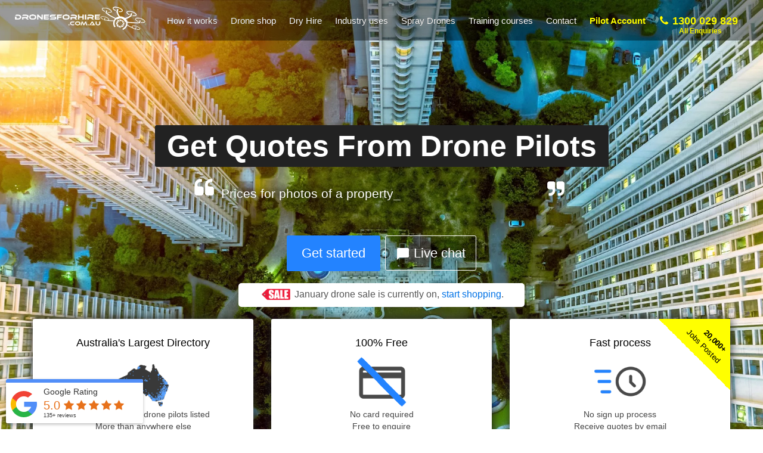

--- FILE ---
content_type: text/html; charset=utf-8
request_url: https://dronesforhire.com.au/
body_size: 38731
content:

<!DOCTYPE html>
<html lang="en" itemscope itemtype="https://schema.org/Organization">
<head>
<script type="application/ld+json">
    {
      "@context": "https://schema.org/",
      "@type": "AggregateRating",
      "itemReviewed": {
        "@type": "Organization",
        "image": "https://dronesforhire.com.au/assets/images/logo-square.png",
        "name": "Drones For Hire",
        "telephone": "1300029829",
        "address" : {
          "@type": "PostalAddress",
          "streetAddress": "25 Glenview Street",
          "addressLocality": "Paddington",
          "addressRegion": "NSW",
          "postalCode": "2021",
          "addressCountry": "AU"
        }
      },
      "ratingValue": "4.95",
      "bestRating": "5",
      "ratingCount": "136"
    }
    </script>
<!-- TradeDoubler site verification 3027119 -->
<!-- Google Tag Manager - DFH -->
<script>(function(w,d,s,l,i){w[l]=w[l]||[];w[l].push({'gtm.start':new Date().getTime(),event:'gtm.js'});var f=d.getElementsByTagName(s)[0],j=d.createElement(s),dl=l!='dataLayer'?'&l='+l:'';j.async=true;j.src='https://www.googletagmanager.com/gtm.js?id='+i+dl;f.parentNode.insertBefore(j,f);})(window,document,'script','dataLayer','GTM-N47TCGD');</script>
<!-- End Google Tag Manager -->
<link rel="canonical" href="https://dronesforhire.com.au/"/>
<meta charset="utf-8">
<meta property="og:type" content="website"/>
<!--<meta property="twitter:image" content="https://dronesforhire.com.au/assets/images/rentadrone/homebg/home36_use1.jpg" />-->
<!--<meta property="og:image" content="https://dronesforhire.com.au/assets/images/rentadrone/homebg/home36_use1.jpg" />-->
<meta property="twitter:image" content="https://dronesforhire.com.au/assets/images/p1-bg/christian-langenhan-588498-unsplash-32.jpg"/>
<meta property="og:image" content="https://dronesforhire.com.au/assets/images/p1-bg/christian-langenhan-588498-unsplash-32.jpg"/>
<title>Drones For Hire - Home page</title>
<meta property="og:title" content="Drones For Hire - Home page"/>
<meta name="description" content="Get Free Quotes In 2 Hrs With Australia&#x27;s Largest Drone Jobs Marketplace | 2,800+ Pilots | No Sign Up | 20,000+ Job Posts | #1 Since 2013">
<meta itemprop="description" content="Get Free Quotes In 2 Hrs With Australia&#x27;s Largest Drone Jobs Marketplace | 2,800+ Pilots | No Sign Up | 20,000+ Job Posts | #1 Since 2013">
<meta property="og:description" content="Get Free Quotes In 2 Hrs With Australia&#x27;s Largest Drone Jobs Marketplace | 2,800+ Pilots | No Sign Up | 20,000+ Job Posts | #1 Since 2013"/>
<meta name="viewport" content="width=device-width, initial-scale=1.0">
<meta itemprop="name" content="Drones For Hire - Australia's largest drone operator directory">
<meta itemprop="image" content="https://dronesforhire.com.au/assets/images/rentadrone/logo5033.png">
<meta name="keywords" content="Australia, drone operator, directory, aerial survey, real estate, mining, events, film and TV, asset inspection,aerial cinematography, aerial survey, aerial mapping, drone operators, real estate drone, Drones for hire, real estate photography, property photography, aerial photos of my house, UAV pilots, aerial crop survey, aerial event photography, aerial images, Aerial Photogrammetry, Aerial photography, aerial photography real estate, aerial photos, boundary survey, Bridge Inspections, construction site aerial mapping, construction site aerial survey, construction site survey, cooling tower inspection, copter camera, coptercam, Dam Wall Inspections, DEM, digital elevation model, Digital Elevation Models, Digital Ortho-mosaic photos and oblique photos, digital surface models, digital terrain model, Digital Terrain Models, drone cinematography, drone directory, drone hire, drone operator directory, Drone pilots, drone services, drone services directory, GIS mapping, Heli Guy, heliguy, hire a drone, industrial inspection, mine site mapping, mine site modelling, mine site uav, Multi-spectral Imaging, NDVI, near infrared survey, Normalized Difference Vegetation Index, oblique photography, off shore rig inspection, orthomosaic images, orthomosaics, Photogrammetry, Pipeline inspection, Pipeline Inspections, Plant Inspections, Point Cloud Generation, powerline inspection, power-line inspection, Real estate photography business, Rehabilitation surveys, rent a drone, Roof estimates, roof inspection, rpas operators, Slope Stability Monitoring, Stockpile and pit volume Calculations, stockpile volume, terrain modelling, topographic survey, Tower and Chimney Inspection, uav cinematography, uav directory, uav for mining, uav operators, uav services, volume calculations, volumetric calculations, Wind Turbine Inspections, Waste management calculations, Waste management stockpile, Waste management stockpile calculation, Waste volume measurement, Waste management volume measurement, Waste management survey, Waste management aerial survey, Waste management mapping, Waste management 3d mapping, Land fill survey, Land fill drone, Land fill mapping, Quarry uav, Quarry survey, Quarry inspection, Quarry drone, Quarry uav, Quarry mapping">
<meta name="author" content="">
<link rel="shortcut icon" type="image/png" href="/assets/images/xfavicon.png.pagespeed.ic.BxTB_cxAWY.webp">
<!-- defalut cosom
        <link rel="stylesheet" media="screen" href="/assets/bootstrap/css/bootstrap-cosmo.min.css">
        -->
<!-- compiled using Winless, new styles -->
<link rel="stylesheet" media="screen" href="/assets/bootstrap/css/A.bootstrap.css.pagespeed.cf.jHKX71cGrm.css">
<!--
		<link rel="stylesheet/less" href="/assets/bootstrap/less/bootstrap.less">
		<script type="text/javascript" src="/assets/javascripts/less-1.3.3.min.js"></script>
		-->
<!-- <link rel="stylesheet" media="screen" href="/assets/FortAwesome/css/font-awesome.min.css"> -->
<!-- update font-awesome to 3.2.1 (not 4.xxx) -->
<!-- This will change many css on page - removed <link href="//netdna.bootstrapcdn.com/twitter-bootstrap/2.3.2/css/bootstrap-combined.no-icons.min.css" rel="stylesheet">-->
<link href="//netdna.bootstrapcdn.com/font-awesome/3.2.1/css/font-awesome.css" rel="stylesheet">
<!--<link href="/assets/fontawesome-webfont.woff" rel="stylesheet">    need to get all resources, not just wo-->
<link rel="stylesheet" media="screen" href="/assets/A.stylesheets,,_main5.css,,qv==4+stylesheets,,_mobile_dfh.css+bootstrap,,_css,,_bootstrap-responsive.min.css+javascripts,,_datepicker,,_datepicker.css,Mcc.ZG1M4lllsu.css.pagespeed.cf.-gLIQWwZ5E.css"/>
<!--<link rel="stylesheet" href="//cdnjs.cloudflare.com/ajax/libs/bootstrap-datepicker/1.6.1/css/bootstrap-datepicker.standalone.min.css" type="text/css" media="screen" />-->
<!-- fancybox -->
<!-- HTML5 shim, for IE6-8 support of HTML5 elements -->
<!--[if lt IE 9]>
		<script src="//html5shim.googlecode.com/svn/trunk/html5.js"></script>
		<![endif]-->
<!-- Fav and touch icons
		<link rel="apple-touch-icon-precomposed" sizes="144x144" href="../assets/ico/apple-touch-icon-144-precomposed.png">
		<link rel="apple-touch-icon-precomposed" sizes="114x114" href="../assets/ico/apple-touch-icon-114-precomposed.png">
		<link rel="apple-touch-icon-precomposed" sizes="72x72" href="../assets/ico/apple-touch-icon-72-precomposed.png">
		<link rel="apple-touch-icon-precomposed" href="../assets/ico/apple-touch-icon-57-precomposed.png">
		<link rel="shortcut icon" href="../assets/ico/favicon.png">

		-->
<!-- move jquery to top -->
<script src="/assets/javascripts/jquery-1.9.min.js.pagespeed.jm.a-tJGu7l62.js" type="text/javascript"></script>
<script src="/assets/javascripts,_jquery-migrate-1.0.0.js+bootstrap,_js,_bootstrap.min.js.pagespeed.jc.Gw1K70uwSB.js"></script><script>eval(mod_pagespeed_krd0S$h6Mi);</script>
<!--<script-->
<!--src="https://code.jquery.com/jquery-3.6.0.min.js"-->
<!--integrity="sha256-/xUj+3OJU5yExlq6GSYGSHk7tPXikynS7ogEvDej/m4="-->
<!--crossorigin="anonymous"></script>-->
<script>eval(mod_pagespeed_4mpK3Qo_Wk);</script>
<style>body{padding-bottom:0}@media (max-width:901px){.modal{width:auto!important;margin-left:auto!important}}.dfh-green{background:#32cd32!important;background:linear-gradient(180deg,rgba(50,205,50,1) 0%,rgba(34,139,34,1) 100%)!important}.dfh-blue{background-color:#0070c9!important;background:-webkit-gradient(linear,left top,left bottom,from(#42a1ec),to(#0070c9))!important;background:-webkit-linear-gradient(#42a1ec,#0070c9)!important;background:linear-gradient(#42a1ec,#0070c9)!important;color:#fff}@media (min-width:980px){.menu-transparent{opacity:1;filter: alpha(opacity=1);background-color:rgba(0,0,0,.4)!important;background-image:none!important;box-shadow:none!important}.navbar .menu-transparent .nav>li>a{color:#fff!important;text-shadow:0 0 0 #080808}}div#navbar_inner ul li a{font-size:15px}.auto-hidden{visibility:hidden}.header_banner{background-color:#f0f0f0;margin:0;border-top-left-radius:5px;border-top-right-radius:5px;color:#666;text-align:center;font-size:26px}.header_banner_darker{background-color:#ddd;margin:0;border-top-left-radius:5px;border-top-right-radius:5px;color:#666;text-align:center;font-size:26px}.thin_border{border:1px solid #dfdfdf;border-top:none}.header_banner_darker .btn{border-radius:3px}.light_button{background:#ddd;color:#000;border-radius:3px;padding:15px 30px;border:1px solid #aaa}.side-box{background:#eee;padding:10px;margin-bottom:10px;border:0 solid #999;margin-left:-30px;border-radius:8px}.tooltip.in{opacity:1;filter: alpha(opacity=100)}.tooltip-inner{border-radius:5px;overflow:hidden;padding:15px 12px}.navbar .nav>li>a{color:#ccc!important}.navbar .nav>li{padding:0 0 0 8px}.navbar .nav>li>a:focus,.navbar .nav>li>a:hover{background-color:rgba(0,0,0,.1)}.map-infowindow-img{max-width:100px!important;max-height:100px;padding:5px 2px;width:100px}@media (max-width:480px){.dronesforhire .navbar .nav>li>a{padding:10px 7px 10px}.header_banner{background-color:#fafafa}body{background-color:#fff;padding-right:15px;padding-left:15px}#p1-howitworks{}#p1-form-bg{padding:10px;width:auto!important}.form-horizontal .control-label{font-size:16px;font-weight:bold}#p2-bg{background:none!important}#enquiry-form-drone2{background:none!important;padding:0 15px!important}#emailofenquiry_warning{margin:0!important}.twitter-typeahead{width:100%}#p2-form-action{padding:0}#your-enquiry-go-to{max-width:100%!important}}#phone-on-header,#account-on-header{color:#ff0!important;font-weight:bold}#phone-on-header{font-size:18px!important}@media (max-width:990px) and (min-width:481px){.navbar-fixed-top{margin-bottom:0}.topmenu{padding:0 100px}#signup-form input.span5,#signup-form textarea.span5,#controller-signup-form input.span5,#controller-signup-form textarea.span5{width:225px}}@media (max-width:901px){#enquiry-form-drone1 .select2-container{width:100%!important}#phone-on-header,#account-on-header{color:#ccc!important}#signup-link{color:#ccc!important}}@media (max-width:1068px) and (min-width:980px){body.dronesforhire{padding-top:120px!important}}.nav-collapse,.nav-collapse.collapse{max-height:100vh;overflow-y:auto}@media (max-width:979px){.nav-collapse,.nav-collapse.collapse{width:100%}.navbar-fixed-top,.navbar-fixed-bottom{position:fixed;margin:0}body{padding-bottom:0;padding-top:70px}footer{padding:15px}footer a{color:#aaa!important}}#contentContainer{margin-top:0}@media (max-width:979px){#contentContainer{margin-top:-13px}}</style>
<!-- country -->
<script>var country="AU";function getSubJobTypes2016(jt){var subtypes=[];if(jt==='Film &amp; TV (e.g. TV commercial)'.replace(' &amp; ',' & ')){subtypes=['TV commercial'.replace(' &amp; ',' & '),'Short film'.replace(' &amp; ',' & '),'Student Film'.replace(' &amp; ',' & '),'Educational video'.replace(' &amp; ',' & '),'Documentary'.replace(' &amp; ',' & '),'Music video'.replace(' &amp; ',' & '),'TV show'.replace(' &amp; ',' & '),'Motorsport'.replace(' &amp; ',' & '),'Carry and deliver an object'.replace(' &amp; ',' & '),'360 degree panorama / VR'.replace(' &amp; ',' & '),'Other'.replace(' &amp; ',' & '),];}if(jt==='Business / corporate video (e.g. service intro)'.replace(' &amp; ',' & ')){subtypes=['Short business intro / web video'.replace(' &amp; ',' & '),'Longer corporate video'.replace(' &amp; ',' & '),'Staff training or induction video'.replace(' &amp; ',' & '),'Carry and deliver an object'.replace(' &amp; ',' & '),'360 degree panorama / VR'.replace(' &amp; ',' & '),'Other'.replace(' &amp; ',' & '),];}if(jt==='Residential property (e.g. house)'.replace(' &amp; ',' & ')){subtypes=['Video / photos for real estate'.replace(' &amp; ',' & '),'Capture the view from each floor'.replace(' &amp; ',' & '),'Residential subdivisions'.replace(' &amp; ',' & '),'Rural property'.replace(' &amp; ',' & '),'360 degree panorama / VR'.replace(' &amp; ',' & '),'Other '.replace(' &amp; ',' & '),];}if(jt==='Commercial property (e.g. factory)'.replace(' &amp; ',' & ')){subtypes=['Video / photos for real estate'.replace(' &amp; ',' & '),'Capture the view from each floor'.replace(' &amp; ',' & '),'Commercial subdivisions'.replace(' &amp; ',' & '),'360 degree panorama / VR'.replace(' &amp; ',' & '),'Other'.replace(' &amp; ',' & '),];}if(jt==='Events (e.g. sport, wedding, festival)'.replace(' &amp; ',' & ')){subtypes=['Wedding ceremony'.replace(' &amp; ',' & '),'Sporting event'.replace(' &amp; ',' & '),'Community event'.replace(' &amp; ',' & '),'Corporate / small business event'.replace(' &amp; ',' & '),'School / college / Uni event'.replace(' &amp; ',' & '),'Boating / water based activity'.replace(' &amp; ',' & '),'Festival'.replace(' &amp; ',' & '),'Carry and deliver an object'.replace(' &amp; ',' & '),'360 degree panorama / VR'.replace(' &amp; ',' & '),'Other'.replace(' &amp; ',' & '),];}if(jt==='Golf course (fly-over each hole)'.replace(' &amp; ',' & ')){subtypes=['Tee to green fly-overs - 9 holes'.replace(' &amp; ',' & '),'Tee to green fly-overs - 18 holes'.replace(' &amp; ',' & '),'Assess drainage / irrigation issues'.replace(' &amp; ',' & '),'Species or vegetation analysis'.replace(' &amp; ',' & '),'Create a 3d map of course'.replace(' &amp; ',' & '),'360 degree panorama / VR'.replace(' &amp; ',' & '),'Other'.replace(' &amp; ',' & '),];}if(jt==='Asset or industrial inspection (e.g. roof inspection)'.replace(' &amp; ',' & ')){subtypes=['Roof inspection'.replace(' &amp; ',' & '),'Power-line inspection'.replace(' &amp; ',' & '),'Warehouse or building inspection'.replace(' &amp; ',' & '),'Electricity / gas / water inspections'.replace(' &amp; ',' & '),'Solar panel inspection'.replace(' &amp; ',' & '),'Bridge inspection'.replace(' &amp; ',' & '),'Tower or turbine inspection'.replace(' &amp; ',' & '),'Pipe-line inspection (long range)'.replace(' &amp; ',' & '),'silo/s'.replace(' &amp; ',' & '),'360 degree panorama / VR'.replace(' &amp; ',' & '),'Other'.replace(' &amp; ',' & '),];}if(jt==='Construction and engineering (e.g. to show progress)'.replace(' &amp; ',' & ')){subtypes=['Video &amp; photos for marketing'.replace(' &amp; ',' & '),'3D map of the site'.replace(' &amp; ',' & '),'2D map of the site'.replace(' &amp; ',' & '),'Digital Elevation/Surface Model (DEM/DSM)'.replace(' &amp; ',' & '),'Road or Rail project / GIS'.replace(' &amp; ',' & '),'360 degree panorama / VR'.replace(' &amp; ',' & '),'Other'.replace(' &amp; ',' & '),];}if(jt==='Environmental or large area (e.g. map a forest)'.replace(' &amp; ',' & ')){subtypes=['3D map of a natural environment'.replace(' &amp; ',' & '),'2D map of a natural environment'.replace(' &amp; ',' & '),'Digital Elevation or Digital Surface Model (DEM/DSM)'.replace(' &amp; ',' & '),'Waterway drainage or flood assessment'.replace(' &amp; ',' & '),'Tree count or canopy assessment'.replace(' &amp; ',' & '),'Species or vegetation analysis'.replace(' &amp; ',' & '),'Animal head count'.replace(' &amp; ',' & '),'Border protection'.replace(' &amp; ',' & '),'Create point cloud'.replace(' &amp; ',' & '),'Spraying chemicals, granules or bugs'.replace(' &amp; ',' & '),'360 degree panorama / VR'.replace(' &amp; ',' & '),'Other'.replace(' &amp; ',' & '),];}if(jt==='Mine site, quarry or landfill'.replace(' &amp; ',' & ')){subtypes=['Check stockpile volumes'.replace(' &amp; ',' & '),'Monitor site changes over time'.replace(' &amp; ',' & '),'Create 2D or 3D map'.replace(' &amp; ',' & '),'Check grades and slopes'.replace(' &amp; ',' & '),'Digital terrain, surface or elevation model'.replace(' &amp; ',' & '),'Detect pooling'.replace(' &amp; ',' & '),'Create point cloud'.replace(' &amp; ',' & '),'360 degree panorama / VR'.replace(' &amp; ',' & '),'Other'.replace(' &amp; ',' & '),];}if(jt==='Agriculture (e.g. Canola crop)'.replace(' &amp; ',' & ')){subtypes=['Crop analysis (NDVI)'.replace(' &amp; ',' & '),'Drainage, irrigation, dam assessment'.replace(' &amp; ',' & '),'Livestock detection / count'.replace(' &amp; ',' & '),'Feedlot checking'.replace(' &amp; ',' & '),'LAI or CWSI vegetation indices'.replace(' &amp; ',' & '),'Crop spraying using drone (large drone)'.replace(' &amp; ',' & '),'Spraying chemicals, granules or bugs'.replace(' &amp; ',' & '),'360 degree panorama / VR'.replace(' &amp; ',' & '),'Other'.replace(' &amp; ',' & '),];}if(jt==='Emergency Services (e.g. search &amp; rescue)'.replace(' &amp; ',' & ')){subtypes=['Search and rescue - person/s'.replace(' &amp; ',' & '),'Search and rescue - animal/s'.replace(' &amp; ',' & '),'Fire assessment'.replace(' &amp; ',' & '),'Tactical &amp; covert operations'.replace(' &amp; ',' & '),'Hazardous area assessment'.replace(' &amp; ',' & '),'Disaster response'.replace(' &amp; ',' & '),'Other'.replace(' &amp; ',' & '),];}if(jt==='Find a training course provider'.replace(' &amp; ',' & ')){subtypes=['Remote Pilot Licence - RePL'.replace(' &amp; ',' & '),'RPA Operator Certificate - ReOC'.replace(' &amp; ',' & '),'Basic drone flying familiarisation course (e.g. RPA operator accreditation)'.replace(' &amp; ',' & '),'I am not sure yet'.replace(' &amp; ',' & '),];}if(jt==='Other'.replace(' &amp; ',' & ')){subtypes=[' - '.replace(' &amp; ',' & '),];}return subtypes;}</script>
</head>
<body class="dronesforhire">
<!-- Facebook Pixel Code (moved from head, as it breaks html standard...)-->
<!-- End Facebook Pixel Code -->
<!-- Google Tag Manager (noscript) -->
<noscript><iframe src="https://www.googletagmanager.com/ns.html?id=GTM-N47TCGD" height="0" width="0" style="display:none;visibility:hidden"></iframe></noscript>
<!-- End Google Tag Manager (noscript) -->
<div class="navbar navbar-fixed-top"> <!-- navbar-inverse  -->
<a style="display:none" href="https://plus.google.com/u/0/103831739730139624248?rel=author">Google</a>
<div id="navbar_inner" class="navbar-inner menu-transparent" style="
			display:block;
            color: #ccc !important;
    background-color: #121212;
    
    background-repeat: repeat-x;
    box-shadow: 0 1px 3px rgba(0,0,0,.5);
    -webkit-transition:all 250ms ease;transition:all 250ms ease;
        padding: 0px 5px !important;
">
<div class="container-fluid topmenu">
<!--
					<a style="display:none" href="javascript:void(0)" data-html="false" rel="tooltip" title="All businesses listed have a Operator's Certificate from the Civil Aviation Safety Authority">
						<img  id="stamp" class="visible-desktop" style="position: absolute;right: 0;top: 60px;width: 250px;" src="/assets/images/rentadrone/black_certified_stamp.png" />
					</a>
					-->
<a class="btn btn-navbar" data-toggle="collapse" data-target=".nav-collapse"> <span class="icon-bar"></span> <span class="icon-bar"></span> <span class="icon-bar"></span> </a>
<a class="brand" href="/">
<div style="    width: 220px; margin-top: 6px;">
<img alt="logo" style="" src="[data-uri]"/>
</div>
</a>
<div class="nav-collapse collapse pull-right">
<ul class="nav">
<!--
							<li class="hidden-phone">
								<a href="javascript:void(0)" class="quoteOnTop">Think of bicycles as rideable art that can just about save the world. ~ Grant Petersen</a>
							</li>
							-->
<li class="hiddenMenuForSmallScreen"> <!-- icon-list -->
<a href="/">
<!--<i class="icon-home"></i> -->
Home</a>
</li>
<li class="dropdown hiddenMenuForAccountPages">
<a href="/how-it-works" class="dropdown-toggle visible-desktop" data-toggleXXX="dropdown">
<!--<i class="icon-cog"></i> -->
How it works</a> <!-- icon-info-sign -->
<a href="javascript:void(0)" class="dropdown-toggle hidden-desktop" data-toggle="dropdown">
<!--<i class="icon-cog"></i> -->
How it works</a>
<ul class="dropdown-menu" role="menu" aria-labelledby="dropdownMenu" style="margin-top:0px">
<li>
<a href="/how-it-works">
<!--<i class="icon-info-sign"></i> -->
How to get quotes</a>
<a href="/five-tips-for-hiring-a-drone-operator">
<!--<i class="icon-info-sign"></i>-->
Hiring tips</a>
<a href="/don&#x27;t-fly-it-yourself">
<!--<i class="icon-info-sign"></i>-->
Don't fly it yourself</a>
</li>
</ul>
</li>
<!--
							<li>
								<a href="https://dronesforhire.com.au/news" target="_blank"><i class="icon-rss"></i> News</a>
							</li>
							-->
<li class="dropdown">
<!--<a href="/news" class="dropdown-toggle" data-toggleXXX="dropdown">-->
<!--<a href="/shop" class="dropdown-toggle" data-toggleXXX="dropdown">-->
<a href="javascript:void(0)" class="dropdown-toggle" data-toggleXXX="dropdown">
<!--<i class="icon-building"></i> -->
Drone shop</a>
<ul class="dropdown-menu" role="menu" aria-labelledby="dropdownMenu" style="margin-top:0px">
<!--<li>-->
<!--<a href="/what-drones-can-do"><i class="icon-info-sign"></i> Industry applications</a>-->
<!--</li>-->
<li><a href="/shop">All products</a></li>
<li><a href="/shop/shopping-cart">Your shopping cart</a></li>
<li><a href="/shop/category/%F0%9F%94%A5Hot-Deals">Hot-Deals</a></li>
<li><a href="/shop/category/DJI-Mavic">DJI Mavic range</a></li>
<li><a href="/shop/category/DJI-Phantom">DJI Phantom range</a></li>
<li><a href="/shop/category/DJI-Matrice">DJI Matrice range</a></li>
<li><a href="/shop/category/Thermal-Drones">Thermal camera drones</a></li>
<li><a href="/shop/category/Crop-Spraying-Drones">Crop spraying drones</a></li>
<li><a href="/shop/category/FPV-Racing-Drones">FPV racing drones</a></li>
<li><a href="/shop/category/Underwater-Drones">Underwater drones</a></li>
<li><a href="/shop/category/Fishing-Drones">Fishing drones</a></li>
<li><a href="/shop/drone-parts">DJI Agras (spray drone) parts</a></li>
<li><a href="/shop/accessories">Drone accessories</a></li>
<li><a href="/article/863/Other/Drone-Rentals">Drone Rental</a></li>
<li><a href="/article/872/Other/Drone-Repair-Services">Drone Repair Services</a></li>
<li><a href="/about-shop">About the DFH drone shop</a></li>
<li><a href="/images">Stock photos</a></li>
<li><a href="/finance">Drone Finance - Get Quotes</a></li>
<li><a href="https://dronesforhire.com.au/article/989/Finance/Finance-Repayment-Calculator">Drone Finance Calculator</a></li>
<li><a href="/drone-insurance">Drone Insurance</a></li>
</ul>
</li>
<li class="dropdown">
<!--                                <a href="/article/863/Other/Drone-Rentals" >-->
<!--                                    Dry Hire-->
<!--                                </a>-->
<a href="/article/863/Other/Drone-Rentals" class="dropdown-toggle visible-desktop" data-toggleXXX="dropdown">
Dry Hire</a>
<a href="javascript:void(0)" class="dropdown-toggle hidden-desktop" data-toggle="dropdown">
Dry Hire</a>
<ul class="dropdown-menu" role="menu" aria-labelledby="dropdownMenu" style="margin-top:0px">
<li><a href="/article/863/Other/Drone-Rentals">Items available for dry hire</a></li>
<li><a href="https://dronesforhire.com.au/article/953/Asset-or-industrial-inspection/DJI-Matrice-4-Thermal-available-for-hire">DJI Matrice 4T (M4T) for hire</a></li>
<li><a href="https://dronesforhire.com.au/article/954/Asset-or-industrial-inspection/DJI-Matrice-4-Enterprise-available-for-hire">DJI Matrice 4E (M4E) for hire</a></li>
<li><a href="https://dronesforhire.com.au/article/855/Agriculture/DJI-Mavic-3-Multispectral-available-for-hire">DJI M3M for hire</a></li>
<li><a href="https://dronesforhire.com.au/article/854/Asset-or-industrial-inspection/DJI-Mavic-3-Thermal-available-for-hire">DJI M3T for hire</a></li>
<li><a href="https://dronesforhire.com.au/article/876/Asset-or-industrial-inspection/-DJI-Mavic-3-Enterprise-available-for-hire">DJI M3E for hire</a></li>
<li><a href="https://dronesforhire.com.au/article/873/Asset-or-industrial-inspection/DJI-Matrice-300-RTK-available-for-hire">DJI M300 RTK for hire</a></li>
<li><a href="https://dronesforhire.com.au/article/858/Asset-or-industrial-inspection/DJI-Matrice-350-RTK-available-for-hire">DJI M350 RTK for hire</a></li>
<li><a href="https://dronesforhire.com.au/article/831/Asset-or-industrial-inspection/DJI-M600P-%E2%80%9Cheavy-lifter%E2%80%9D-drone-available-for-hire">DJI M600P for hire</a></li>
<li><a href="https://dronesforhire.com.au/article/943/Asset-or-industrial-inspection/DJI-Zenmuse-H30T-available-for-hire">DJI Zenmuse H30T for hire</a></li>
<li><a href="https://dronesforhire.com.au/article/967/Asset-or-industrial-inspection/Zenmuse-H20T-available-for-hire">DJI Zenmuse H20T for hire</a></li>
<li><a href="https://dronesforhire.com.au/article/859/Asset-or-industrial-inspection/DJI-Zenmuse-P1-available-for-hire">DJI Zenmuse P1 for hire</a></li>
<li><a href="https://dronesforhire.com.au/article/866/Asset-or-industrial-inspection/DJI-RTK-Base-Station-and-Tripod-available-for-hire">DJI D-RTK 2 for hire</a></li>
<li><a href="https://dronesforhire.com.au/article/883/Asset-or-industrial-inspection/DJI-Relay-available-for-hire">DJI Relay for hire</a></li>
<li><a href="https://dronesforhire.com.au/article/966/Asset-or-industrial-inspection/Z15-Gimbal-Spotlight-(for-M200,M300,M350)-available-for-hire">Z15 Gimbal Spotlight for hire</a></li>
<li><a href="https://dronesforhire.com.au/article/856/Asset-or-industrial-inspection/Parrot-Anafi-available-for-hire">Parrot Anafi for hire</a></li>
</ul>
</li>
<li class="dropdown hidden-desktop">
<!--<a href="/news" class="dropdown-toggle" data-toggleXXX="dropdown">-->
<a href="/industry-uses" class="dropdown-toggle" data-toggleXXX="dropdown">
<!--<i class="icon-building"></i> -->
Industry uses</a>
</li>
<li class="dropdown visible-desktop hiddenMenuForAccountPages">
<!--<a href="/news" class="dropdown-toggle" data-toggleXXX="dropdown">-->
<a href="/industry-uses" class="dropdown-toggle" data-toggleXXX="dropdown">
<!--<i class="icon-building"></i> -->
Industry uses</a>
<!--<a href="/what-drones-can-do"><i class="icon-building"></i> Industries</a>-->
<ul class="dropdown-menu" role="menu" aria-labelledby="dropdownMenu" style="margin-top:0px">
<!--<li>-->
<!--<a href="/what-drones-can-do"><i class="icon-info-sign"></i> Industry applications</a>-->
<!--</li>-->
<!--<li>-->
<!--<a href="/operate-a-spray-drone"><i class="icon-leaf"></i> Spray Drones – 4 Steps required by CASA</a>-->
<!--</li>-->
<li>
<a href="/industry-uses"><i class="icon-th"></i> All Uses</a>
</li>
<li>
<a href="/industry/Construction%20sites%20(e.g.%20fly%20overs%20for%20progress%20reporting)"><i class="icon-wrench"></i> ​Construction sites (e.g. fly overs for progress reporting)</a>
</li>
<li>
<a href="/industry/Asset%20&amp;%20building%20inspections"><i class="icon-building"></i> ​Asset & building inspection (e.g. roof or tower inspection)</a>
</li>
<li>
<a href="/industry/Agriculture"><i class="icon-leaf"></i> Agriculture (e.g. crop health​ or ​spot spraying)</a>
</li>
<li>
<a href="/industry/Environmental%20Survey"><i class="icon-globe"></i> Environmental survey (e.g. mapping a waterway)</a>
</li>
<li>
<a href="/industry/Mining,%20landfill%20and%20quarries"><i class="icon-chevron-up icon-1x"></i> Mine sites, landfill & quarry (e.g. volume calculations)</a>
</li>
<li>
<a href="/industry/Film%20and%20TV"><i class="icon-facetime-video"></i> Film industry (e.g. TV commercial)</a>
</li>
<li>
<a href="/industry/Real%20estate"><i class="icon-home"></i> Real-estate (​includes ​residential & commercial)</a>
</li>
<li>
<a href="/industry/Events"><i class="icon-group"></i> Events (e.g. festival, corporate event, wedding)</a>
</li>
<li>
<a href="/industry/Drones%20for%20Business%20&amp;%20Corporate%20promotion"><i class="icon-file" style="line-height:21px;"></i> Small business promotion (e.g. for website & social media)</a>
</li>
<li>
<a href="/drone-light-show"><i class="icon-star" style="line-height:21px;"></i> Drone light shows</a>
</li>
<li>
<a href="/case-studies"><i class="icon-list"></i> Case studies</a>
</li>
<!--<li>-->
<!--<a href="/videos"><i class="icon-list"></i> Videos</a>-->
<!--</li>-->
<li><!--<i class="icon-rss"></i>-->
<a href="/news"><i class="icon-rss"></i> Weekly news</a>
</li>
<li><!--<i class="icon-rss"></i>-->
<a href="/articles"><i class="icon-rss"></i> Our articles</a>
</li>
<!-- removed 17/11/2023 -->
</ul>
</li>
<li class="dropdown visible-desktopX hiddenMenuForSmallScreenX hiddenMenuForAccountPages">
<a href="javascript:void(0)" class="dropdown-toggle visible-desktopxx" data-toggleXXX="dropdown">
Spray Drones
</a>
<ul class="dropdown-menu" role="menu" aria-labelledby="dropdownMenu" style="margin-top:0px">
<li><a href="/shop/category/Crop-Spraying-Drones">Spray drones for sale</a></li>
<li><a href="/article/898/Agriculture/Why-are-agricultural-spray-drones-on-the-rise,-what’s-the-best-one,-and-what-options-are-there-for-my-property%3F">Why the T50 is the best spray drone</a></li>
<li><a href="/article/825/Agriculture/4-reasons-why-spray-drones-are-booming-and-boom-sprayers-aren&#x27;t">4 reasons why spray drones are booming</a></li>
<li><a href="/article/825/Agriculture/4-reasons-why-spray-drones-are-booming-and-boom-sprayers-aren&#x27;t#5-reasons-to-buy-with-DFH">5 reasons to consider DFH as your supplier</a></li>
<li><a href="/article/842/Agriculture/17-reasons-to-choose-a-DJI-spray-drone">17 reasons to choose a DJI spray drone</a></li>
<li><a href="/articles?search=spray">Spray drone case studies &amp; articles</a></li>
<li><a href="/article/801/Agriculture/Image-gallery---DFH-T40-setup-days-&amp;-demo-days">Image gallery: spray drone demo days</a></li>
<li><a href="/shop/category/Mapping-Drones">Mapping drones for sale (regular images &amp; NDVI)</a></li>
<li><a href="/shop/category/Thermal-Drones">Thermal drones for sale (animal spotting etc)</a></li>
<li><a href="/shop/search?by=generator">Recommended generators</a></li>
<li><a href="/finance">Finance providers - get quotes</a></li>
<li><a href="https://dronesforhire.com.au/article/989/Finance/Finance-Repayment-Calculator">Drone Finance Calculator</a></li>
<li><a href="/drone-insurance">Drone Insurance</a></li>
<li><a href="/article/723/Agriculture/How-to-Operate-A-Spray-Drone">CASA requirements for spraying</a></li>
<li><a href="/article/867/Agriculture/Agras-T40-T50-T100-Type-Rating-Certification">T40/T50/T100 Type Rating Certification</a></li>
<li><a href="/article/949/Other/-Operations-in-restricted-area-(CASA-and-DJI)">Getting flight approval in restricted areas</a></li>
<li><a href="/article/748/Agriculture/Chemicals-license-requirements">Chemicals license requirements (ChemCert tickets etc)</a></li>
<li><a href="/shop/drone-parts">Parts store (spray drone parts)</a></li>
<li><a href="/shop/search?by=DFH+batch+master">DFH Batch Master</a></li>
<li><a href="https://dronesforhire.com.au/article/740/Agriculture/Upcoming-spray-drone-demo-day-dates-and-locations">View upcoming ag. demo days</a></li>
<li><a href="https://dronesforhire.com.au/article/864/Agriculture/DJI-Agriculture-Authorised-Service-Center-(ASC)-&amp;-Authorised-Dealer-in-Australia">DJI Agriculture Authorised Service Center</a></li>
<li><a href="https://dronesforhire.com.au/article/988/Other/CASA-Drone-Rules-for-Agricultural-Operations-in-Australia-(2025-Update)">CASA Rules for Agricultural Operations (2025 Update)</a></li>
</ul>
</li>
<li class="visible-desktopx hiddenMenuForSmallScreen"> <!-- icon-list -->
<a href="/drone-operator-directory">
<!--<i class="icon-sort-by-attributes"></i>-->
Pilots on map</a>
</li>
<li class="hidden-desktop"> <!-- icon-list -->
<a href="/drone-operator-directory">
<!--<i class="icon-sort-by-attributes"></i>-->
Pilot list</a>
</li>
<!--<li>-->
<!--<a href="/drone-controller-directory"><i class="icon-list"></i> Controller directory</a>-->
<!--</li>-->
<li class="dropdown">
<a href="/drone-laws-and-career-info" class="dropdown-toggle visible-desktop" data-toggleXXX="dropdown">
<!--<i class="icon-bookmark"></i>-->
Training courses</a>
<a href="javascript:void(0)" class="dropdown-toggle hidden-desktop" data-toggle="dropdown">
<!--<i class="icon-cog"></i> -->
Training courses</a>
<ul class="dropdown-menu" role="menu" aria-labelledby="dropdownMenu" style="margin-top:0px">
<li><a href="/training-enquiry">Get course prices</a></li>
<li><a href="/drone-laws-and-career-info">Drone pilot career info</a></li>
<li><a href="/new-drone-pilots-tips">Tips for new drone pilots</a></li>
</ul>
</li>
<li class="hidden-desktop"> <!-- mobile only -->
<a href="/contact-us">
<!--<i class="icon-envelope"></i>-->
Contact</a>
</li>
<li class="dropdown visible-desktop">
<a href="/contact-us">
<!--<i class="icon-envelope"></i>-->
Contact</a>
<ul class="dropdown-menu" role="menu" aria-labelledby="dropdownMenu" style="margin-top:0px">
<li>
<a href="/contact-us">
<!--<i class="icon-envelope"></i>-->
Contact Details</a>
</li>
<li>
<a href="/about-us">
<!--<i class="icon-user"></i>-->
Our People</a>
</li>
<li><!--<i class="icon-rss"></i>-->
<a href="/news">
<!--<i class="icon-rss"></i> -->
Weekly news articles</a>
</li>
<!--<li>  -->
<!--<a href="/advertise">-->
<!--&lt;!&ndash;<i class="icon-bullhorn"></i>&ndash;&gt;-->
<!--Advertise</a>-->
<!--</li>-->
<li>
<a href="/model-aircraft-clubs">
<!--<i class="icon-list"></i>-->
Model Aircraft Clubs</a>
</li>
</ul>
</li>
<li class="dropdown">
<!-- color: #FE781E !important // now remove color as it looks wrong in mobile -->
<a href="/login-form" class="dropdown-toggle" data-toggleXXX="dropdown" id="account-on-header">
<!--<i class="icon-flag"></i>-->
Pilot Account
</a>
<ul class="dropdown-menu" role="menu" aria-labelledby="dropdownMenu" style="margin-top:0px">
<li>
<!--style="color: #FE781E !important; font-weight: bold;"-->
<a id="signup-link" href="/signup">
<!--<i class="icon-double-angle-right"></i>-->
Pilot sign up
</a>
</li>
<li>
<a href="/login-form">
<!--<i class="icon-user"></i>-->
Pilot log in</a>
</li>
<!--<li>-->
<!--<a href="/advertise-directory"><i class="icon-bullhorn"></i> Directory ads</a>-->
<!--</li>-->
<!--
                                    <li>
                                        <a href="#">Something else here</a>
                                    </li>
                                    <li class="divider"></li>
                                    <li class="nav-header">
                                        Nav header
                                    </li>
                                    <li>
                                        <a href="#">Separated link</a>
                                    </li>
                                    <li>
                                        <a href="#">One more separated link</a>
                                    </li>
                                    -->
</ul>
</li>
<li>
<a id="phone-on-header" href="tel:1300029829" onclick="ga('send','event','phone-click-1300','click');"><i class="icon-phone"></i> 1300 029 829
<span style="color: #FFFF00;font-size: 12px;display: block;line-height: 0px;text-align: center;margin-top: 7px;" class="visible-desktop">&nbsp;&nbsp;All Enquiries</span>
</a>
</li>
</ul>
<!--
						<form class="navbar-form pull-right">
							<input class="span2" type="text" placeholder="Email">
							<input class="span2" type="password" placeholder="Password">
							<button type="submit" class="btn">
								Sign in
							</button>
						</form>
						-->
<div id="shopSignupHing" style="display:none" class="hidden-phone">
<!--<img src="/assets/images/hintZhanghao.png" />-->
<div>
<i class="icon-arrow-up icon-4x"></i><br/>
Operators <br/>
start here
</div>
</div>
</div><!--/.nav-collapse -->
</div>
</div>
</div>
<div id="contentContainer">
<!--<script type="text/javascript" src="//script.crazyegg.com/pages/scripts/0078/7000.js" async="async"></script>-->
<style>.btn-blue{background-color:#2383ff;color:#fff;transition:color .2s linear , background .2s linear , border-color .2s linear , text-shadow .2s linear!important}.btn-blue:hover,.btn-blue:focus{background-color:#2235cc!important}.btn-clear{transition:color .2s linear , background .2s linear , border-color .2s linear , text-shadow .2s linear!important}.btn-clear:hover{background:rgba(255,255,255,.15)!important}img.quote{width:35px;height:auto!important;background:none;margin-top:-35px}label.checkbox-inline,label.radio-inline{display:inline-block}input[type="radio"],input[type="checkbox"]{margin-bottom:5px!important}.control-label{width:110px;text-align:right}optgroup{font-weight:bold!important;color:#000;font-style:normal;font-variant:normal}optgroup option{color:#000}.operators .operator-logo{height:100px;margin-bottom:5px;overflow:hidden;display:inline-block;width:9.5%;padding:1px}.operators .operator-logo img{background:#fff;padding:3px;max-width:96%}p.home_ad{background:teal;color:#fff;padding:30px;font-size:25px;text-align:center}.shadowtext{color:#fff;text-shadow:2px 2px 1px rgba(0,0,0,1);font-size:18px}.form-horizontal .control-label,.shadowtext{color:#000;text-shadow:0;font-size:18px}.form-horizontal .control-group{margin-bottom:15px}.form-horizontal .control-group select{height:30px}.btn-large{padding:15px 30px}#jobtype_hint{color:#777}#howitworks .span4{margin-bottom:0}#howitworks img{width:80%}@media (max-width:480px){#howitworks{background:#fff!important}}#jobtype-grid{margin:15px 0 0;padding:30px 30px 10px;background:rgba(0,0,0,.30);border-radius:5px;border:none}#jobtype-grid-table td{width:20%}#jobtype-grid-table .grid-cell-div{display:inline-block;vertical-align:top;width:20%}#jobtype-grid form{margin:0}.grid-cell{border-radius:3px;-moz-border-radius:3px;-webkit-border-radius:3px;background-color:#fff;color:#000;text-align:center;padding:5px 2px;font-size:15px;margin:5px;cursor:pointer;font-weight:bold;width:95%;min-height:60px}.grid-cell:hover,.grid-cell:focus{background-color:rgba(230,230,230,.90)!important}.grid-cell2{border-radius:0;-moz-border-radius:0;-webkit-border-radius:0;padding:0 0;background:none;border:none;color:#fff;margin:0;font-size:14px;cursor:pointer;font-weight:bold;width:100%}.grid-cell2:hover,.grid-cell2:focus{background-color:none!important;text-decoration:underline}img.grid-icon{width:auto;height:40px;margin-left:-5px}img.grid-top-icon{width:auto;height:60px}.grid-top-icon-text{text-align:left;color:#fff;font-weight:normal;font-size:14px!important;margin:0;margin-left:0;line-height:20px}.grid-top-icon-text span{font-size:16px!important;color:#fff}.popup_jobtype_modal{border-radius:10px;-moz-border-radius:10px;-webkit-border-radius:10px;overflow:hidden}.popup_jobtype_header{background-color:#aaa;color:#fff;font-size:20px;text-align:center;padding:20px}.modal form{margin:0}.mobile-grid-0{display:inline-block;width:49%}.mobile-grid-1{display:inline-block;width:49%;margin-left:1px}.mobile-grid-0 .grid-cell,.mobile-grid-1 .grid-cell{text-align:center}#jobtype-grid-mobile{margin:auto 10px;font-size:0}#jobtype-grid-mobile .mobile-grid-0,#jobtype-grid-mobile .mobile-grid-1,#jobtype-grid-mobile .mobile-grid-2{display:inline-block;width:33%;margin:0}#jobtype-grid-mobile .grid-cell{min-height:125px;font-size:12px;border-radius:10px;-moz-border-radius:10px;-webkit-border-radius:10px;background:#fafafa}#jobtype-grid-mobile .grid-cell:active,#jobtype-grid-mobile .grid-cell:focus{background:#2fb476!important}#jobtype-grid-mobile .grid-icon-container{height:75px;position:relative;padding:10px;margin-bottom:-20px}#jobtype-grid-mobile img.grid-icon{max-width:60%;width:auto;height:auto;position:absolute;top:0;bottom:0;left:0;right:0;margin:auto}.testimonial-mobile{width:320px;height:380px;background:#eee}.testimonial-mobile img{width:40%!important;margin:auto}.testimonial-mobile .testimonial-text{min-height:0;width:230px;display:inline-block;padding-top:10px;color:#444;font-size:15px}.testimonial-mobile .testimonial-quote-left{font-size:100px;line-height:80px;font-family:initial;display:inline-block;vertical-align:top;color:#bbb;width:50px}.testimonial-mobile .testimonial-quote-right{font-size:100px;line-height:80px;font-family:initial;display:inline-block;margin-top:-15px;color:#bbb;text-align:right;width:100%}.testimonial-mobile .testimonial-bottom{text-align:center;margin-top:-20px;font-size:15px}@media (min-width:980px){.modal-small{width:400px;margin-left:-200px}}.testimonials img{height:60px;width:auto}.testimonial-text{min-height:165px;text-align:left}.hiw-box{margin:0;padding:5px 10px;text-align:center}@media (max-width:480px){body{background-color:#fff;padding-right:0;padding-left:0}.navbar-fixed-top{margin-bottom:0;margin-right:0;margin-left:0}}@media (max-width:901px){hr{margin:40px 80px 0;border:0;border-top:1px solid #aaa;border-bottom:1px solid #fff}}@media (max-width:979px) and (min-width:768px){.span12{width:99%}}.box-review{padding:10px;background:#fff;margin-bottom:0;border-radius:10px;text-align:center;border:1px solid #ddd}.box-review img.profile{margin:5px;width:auto!important;max-height:45px;border-radius:5px!important;max-width:200px}.box-review img.quote{width:40px;height:auto!important;background:none;margin-top:-18px;opacity:.3}.box-review .readmore{padding:10px 0;min-height:60px;padding:10px 15px;font-size:16px;line-height:25px;color:#444}.box-review hr{margin:10px 15px;border-top:1px solid #eee;border-bottom:1px solid #fff}@media (max-width:480px){.box-review{margin:10px;padding:20px}.box-review .readmore{min-height:0}}#p1-form-bg .btn{border-radius:10px;-moz-border-radius:10px;-webkit-border-radius:10px;padding:18px}#p1-form-bg .btn-warning{background-color:#07c}#p1-form-bg .btn-warning:hover,#p1-form-bg .btn-warning:focus{background-color:#003580}#p1-form-bg{background-image:url(/assets/images/p1-bg/xchristian-langenhan-588498-unsplash-32.jpg.pagespeed.ic.cZPPRW97su.webp);background-image:url(/assets/images/xp1-bg-2019-2.jpg.pagespeed.ic.awWMwAp4qs.webp);width:100%;background-repeat:no-repeat;background-position:top;margin-top:-60px;background-size:cover}@media (max-width:480px){#p1-form-bg{background-image:url(/assets/images/p1-bg/xp1-mobile-7.jpg.pagespeed.ic.OeN1HHgs2z.webp);background-image:url(/assets/images/p1-bg/xchristian-langenhan-588498-unsplash-22.jpg.pagespeed.ic.BwGAchXxQg.webp);background-image:url(/assets/images/xp1-bg-2019-2.jpg.pagespeed.ic.awWMwAp4qs.webp);margin-top:-3px}}.tooltip-inner{max-width:250px;width:250px}</style>
<div id="p1-form-bg">
<!--<div id="dark-mask" style="width: 100%;-->
<!--height: 100%;-->
<!--background-color: #00000060;-->
<!--position: absolute;">-->
<!--</div>-->
<div class="container" style="position: relative;">
<a style="display:none" href="#subscribe">
<img alt="subscribe newsletter" style="position: absolute;right: 0px;top: 60px;width: 150px;" src="/assets/images/150xNxsubscribe.png.pagespeed.ic.f3w8x9znAw.webp"/>
</a>
<div class="row">
<!--
				<div class="span0" style="margin-top:192px">
					<a href="http://www.smh.com.au/small-business/growing/meet-the-aussie-drone-entrepreneurs-20150308-13fz8c.html" target="_blank">
						<img style="width:150px" src="/assets/images/smh22.png" />
					</a>
				</div>
				-->
<div class="visible-desktopx span12" style="margin-top:20px;text-align: center;display:none;">
<img alt="featured-at" style="max-height:42px" src="/assets/images/p1-bg/xfeatured_use3_shorter2.png.pagespeed.ic.rMIOKlkOAI.webp"/>
</div>
<div class="span12 offset0">
<!--
                     <div style="    
						color: white;
                        font-size: 50px;
                        line-height: 35px;
                        padding: 30px 30px 0px 40px;
						text-align:center;
						text-shadow: 2px 2px 2px rgba(0, 0, 0, 0.65);
                        ">
						<strong>
						Find a drone operator
						</strong>
						<br>
						<span style="font-size: 20px; line-height: 20px;">
							Australia's largest directory – over 100 operators listed <i class="icon-ok-sign icon-1x"></i>
						</span>
					</div>
					-->
<div style="
                        color: #555;
                        font-size: 16px;
                        line-height: 25px;
                        font-weight: normal;
                        padding: 00px 20px 00px 40px;
						text-align:center;
                        ">
<!-- <i class="icon-ok"></i>Over 80% of all CASA certified drone operators listed-->
<!--All businesses listed have a UAS Operator's Certificate from the Civil Aviation Safety Authority (CASA)-->
<!--<a href="http://www.casa.gov.au/" target="_blank" rel="tooltip" title="Civil Aviation Safety Authority">CASA</a> -->
</div> <!--	and have stated that they have public liability insurance -->
<div id="loading" style="text-align:center;margin-top: -21px;display:none;">
<img alt="loading" style="height: 20px;" src="/assets/images/loading.gif.pagespeed.ce.BxFY55swsX.gif">
</div>
<div class="row">
<div class="visible-desktop" style="height:150px; width:100%;clear: both;"></div>
<div class="span12 offset0 hidden-desktop" style="padding:0px;/*padding-top: 30px;padding-bottom: 120px; */">
<div style="">
<div style="color:white;text-align:center;font-weight:bold;    ">
</div>
<div style="text-align:center;margin: 50px 0px 0px;">
<span style="
       display: inline-block;
    background: #222;
    color: white;
    font-size: 21px;
    padding: 12px 16px;
    font-weight: bold;
    border-radius: 0px;
    line-height: 20px;">
Get Quotes From Drone Pilots
<!--Get Drone Photography Quotes-->
</span>
<br>
<span style="
        display: inline-block;
    font-size: 13px;
    color: white;
    margin: 10px 5px 35px;
    line-height: 17px;
    text-shadow: 0px 0px 7px #000;
        font-weight: normal;">
<!--In under 1 hour with Australia’s-->
<!--<br>largest-->
<!--<span class="clickpop tooltip-desktop-htmlxxx"-->
<!--style="text-decoration:underline;cursor:pointer;"-->
<!--data-clickpop="<img style='width:100%;' src='/assets/images/casa badge icon.png'>"-->
<!--&gt;drone pilot marketplace-->
<!--</span>-->
<!--<img alt="quote" class="quote" src="/assets/images/quote_left_white.png" />-->
<span id="animatedTextMobile" style="display: inline-block;"></span>
<!--<img alt="quote" style="float: right; margin-top: -15px;" class="quote" src="/assets/images/quote_right_white.png" />-->
<!--Get drone photography quotes in about 30 mins-->
<!--<br>-->
<!--from Australia’s largest directory of-->
<!--<span class="clickpop tooltip-desktop-htmlxxx"-->
<!--style="text-decoration:underline;cursor:pointer;"-->
<!--data-clickpop="<img style='width:100%;' src='/assets/images/casa badge icon.png'>"-->
<!--&gt;-->
<!--approved</span>-->
<!--drone pilots.-->
</span>
<br>
<a href="javascript:void(0);" class="btn-blue" onclick="scrollToJobTypes();" style="
    padding: 8px 18px;
    background-color: #2383ff;
    display: inline-block;
    color: white;
    font-size: 16px;
    font-weight: normal;
    box-shadow: 0px 0px 10px 0px #444;
    text-decoration: none !important;
    cursor: pointer;
    border-radius: 5px;">
Get started
<!--Get free quotes now-->
</a>
<br>
<a href="javascript:void(0);" class="btn-clear" onclick="tidioChatApi.open()" style="
       padding: 6px 12px;
    color: white;
    font-size: 16px;
    font-weight: normal;
    /* box-shadow: 0px 0px 10px 0px #444; */
    text-decoration: none !important;
    cursor: pointer;
    border-radius: 5px;
    border: 1px solid #fff;
    /* margin-left: 4px; */
    background: rgba(0, 0, 0, 0.20);
    margin-top: 15px;
    display: inline-block;
    ">
<svg id="ic_bubble" fill="#FFFFFF" height="24" viewBox="0 0 24 24" width="24" xmlns="http://www.w3.org/2000/svg" aria-hidden="true" style="vertical-align: middle;"><path d="M20 2H4c-1.1 0-2 .9-2 2v18l4-4h14c1.1 0 2-.9 2-2V4c0-1.1-.9-2-2-2z"></path><path d="M0 0h24v24H0z" fill="none"></path></svg> Live chat<!--Get free quotes now-->
</a>
<br>
<div style="
                                    display: inline-block;
    background: white;
    padding: 3px 5px;
    margin: 40px 0px 0px 0px;
    border-radius: 5px;
    /* background: yellow; */
    width: 100%;
    font-weight: normal;
                                ">
<img src="https://i.imgur.com/rhrRNVm.png" style="
width: 54px;
    margin-top: -2px;
    padding: 3px 3px;">
January drone sale is currently on, <a href="/shop">start shopping</a>.
</div>
</div>
<div class="visible-desktop span12" style="margin-top:5px;clear:both;margin-left:0px;font-size: 16px;color:#0072e6;">
<table style="width: 95%;font-size: 15px;margin:0px auto;    margin-bottom: 100px;">
<tr>
<!--<td style="width:30%">-->
<!--<a id="five_reasons_link" style="text-shadow: none;color:white" href="/drone-operator-directory">-->
<!--<i class="icon-thumbs-up"></i> 3 good reasons to inquire now</a></td>-->
<td style="width:30%;text-align:center; padding-top: 8px;">
<div id="fb-root"></div>
<script>(function(d,s,id){var js,fjs=d.getElementsByTagName(s)[0];if(d.getElementById(id))return;js=d.createElement(s);js.id=id;js.src="//connect.facebook.net/en_US/sdk.js#xfbml=1&version=v2.5&appId=889558137811368";fjs.parentNode.insertBefore(js,fjs);}(document,'script','facebook-jssdk'));</script>
<!-- Your like button code -->
<div class="fb-like" data-href="https://www.facebook.com/Dronesforhire-1481769762105060/" data-layout="button_count" data-action="like" data-size="small" data-show-faces="false" data-share="false"></div>
<!--<a href="http://fb.me/DronesforhireAU" target="_blank"> <img style="width:140px" src="/assets/images/fb-likes.png" />-->
<!--</a>      -->
</td>
<!--<td style="width:30%;text-align:right;color:white;">-->
<!--<i class="icon-phone"></i> Need help? Call <a onclick="ga('send','event','phone-click-1300','click');" href="tel:1300029829" style="font-weight:bold;color:white;">1300 029 829</a> (all states)-->
<!--</td>-->
</tr>
</table>
</div>
</div>
</div>
<div class="visible-desktop" style="height:50px; width:100%;clear: both;"></div>
</div> <!-- end all box content -->
<style>.good-box{background:#fff;text-align:center;padding:30px;margin-bottom:50px;box-shadow:0 0 16px 0 #222;border-radius:8px;border-radius:3px}@media (max-width:901px){.good-box{box-shadow:0 0 0 0 #222;border-bottom:1px solid #ddd;margin-bottom:0}}.good-box img{width:100px;height:auto}.good-box .imgContainer{height:110px;padding:15px;margin-top:-10px}.good-box .title1{display:block;font-size:18px;color:#000;font-weight:normal}.good-box .title2{display:block;font-size:14px;color:#444}</style>
<div class="row visible-desktop">
<div class="span12 ">
<div style="text-align:center;margin: 10px 0px 20px;">
<span style="
    display: inline-block;
    background: #222;
    color: white;
    font-size: 50px;
    padding: 25px 20px;
    font-weight: bold;
border-radius: 3px;">
Get Quotes From Drone Pilots
<!--Get Drone Photography Quotes-->
</span>
<br>
<span style="
    display: inline-block;
    font-size: 21px;
    color: white;
    margin: 30px;
    line-height: 30px;
    text-shadow: 0px 0px 12px #000;
    font-weight: normal;
    text-align: left;
    width: 630px;">
<img alt="quote" class="quote" src="/assets/images/xquote_left_white.png.pagespeed.ic.Qwpqaoq0ad.webp"/>
<span id="animatedText" style="display: inline-block;"></span>
<img alt="quote" style="float: right; margin-top: -15px;" class="quote" src="[data-uri]"/>
<!--Get drone photography quotes in about 30 mins-->
<!--<br>-->
<!--from Australia’s largest directory of-->
<!--<span class="clickpop tooltip-desktop-htmlxxx"-->
<!--style="text-decoration:underline;cursor:pointer;"-->
<!--data-clickpop="<img style='width:100%;' src='/assets/images/casa badge icon.png'>"-->
<!--&gt;-->
<!--approved</span>-->
<!--drone pilots.-->
</span>
<br>
<a href="javascript:void(0);" class="btn-blue" onclick="scrollToJobTypes();" style="
    padding: 20px 25px;
    background-color: #2383ff;
    display: inline-block;
    color: white;
    font-size: 22px;
    font-weight: normal;
    /* box-shadow: 0px 0px 10px 0px #444; */
    text-decoration: none !important;
    cursor: pointer;
    border-radius: 3px;
    margin-top: 25px;">
Get started
<!--Get free quotes now-->
</a>
</a>
<a href="javascript:void(0);" class="btn-clear" onclick="tidioChatApi.open()" style="
   padding: 16px 17px;
    color: white;
    font-size: 22px;
    font-weight: normal;
    /* box-shadow: 0px 0px 10px 0px #444; */
    text-decoration: none !important;
    cursor: pointer;
    border-radius: 3px;
    border: 1px solid #fff;
    margin-left: 4px;
    background: rgba(0, 0, 0, 0.20);
    ">
<svg id="ic_bubble" fill="#FFFFFF" height="24" viewBox="0 0 24 24" width="24" xmlns="http://www.w3.org/2000/svg" aria-hidden="true" style="vertical-align: middle;"><path d="M20 2H4c-1.1 0-2 .9-2 2v18l4-4h14c1.1 0 2-.9 2-2V4c0-1.1-.9-2-2-2z"></path><path d="M0 0h24v24H0z" fill="none"></path></svg> Live chat<!--Get free quotes now-->
</a>
<br>
<div style="
                                    display: inline-block;
    background: white;
    padding: 8px 8px;
    margin: 20px 0px 0px 0px;
    border-radius: 5px;
    /* background: yellow; */
    width: 480px;
    font-weight: normal;
    font-size: 16px;
                                ">
<img src="https://i.imgur.com/rhrRNVm.png" style="
width: 54px;
    margin-top: -2px;
    padding: 3px 3px;">
January drone sale is currently on, <a href="/shop">start shopping</a>.
</div>
</div>
</div>
<div class="span4 ">
<div class="good-box">
<span class="title1">
Australia's Largest Directory
</span>
<div class="imgContainer">
<!--<img src="/assets/images/p1/combined-shape@3x.png" />-->
<!--<img src="/assets/images/p1-bg/design/top-aust-white2-mobile.png" />-->
<img src="/assets/images/p1/112xNxau.png.pagespeed.ic.0gDO_Rroue.webp" style="    width: 112px;"/>
</div>
<span class="title2">
2,800+ <span class="clickpop tooltip-desktop-htmlxxx" style="text-decoration:underline;cursor:pointer;" data-clickpop="<img style='width:100%;' src='/assets/images/casa badge icon.png'>">
approved</span> drone pilots listed
<br>
More than anywhere else
<br>
&nbsp;
</span>
</div>
</div>
<div class="span4">
<div class="good-box">
<span class="title1">
100% Free
</span>
<div class="imgContainer">
<!--<img src="/assets/images/p1/shape@3x.png" />-->
<!--<img src="/assets/images/p1-bg/design/top-ccard-white3-mobile.png" />-->
<img src="[data-uri]"/>
</div>
<span class="title2">
No card required
<br>
Free to enquire
<br>
Zero % commission so prices stay low
</span>
</div>
</div>
<div class="span4">
<div style="
    position: absolute;
    /* float: right; */
    width: 120px;
    padding: 5px 7px;
    right: 0px;
    background: linear-gradient(to top right, #fff 0%, #fff 50%, yellow 50%, yellow 100%);
    height: 120px;
    font-weight: normal;
    text-align: right;
    color: black;
">
<span style="transform: rotate( 45deg ); -ms-transform: rotate(45deg); display: block; text-align: center; margin: 14px -11px 0px 33px; text-shadow: 0px 0px #00000022; font-size: 13px;">
    <strong>20,000+</strong><br>Jobs Posted
</span>
</div>
<div class="good-box">
<span class="title1">
Fast process
</span>
<div class="imgContainer">
<!--<img src="/assets/images/p1/shape_2@3x.png" style="    margin-top: 5px;"/>-->
<!--<img src="/assets/images/p1-bg/design/top-fast-white2-mobile.png" style=""/>-->
<img src="[data-uri]" style=""/>
</div>
<span class="title2">
No sign up process
<br>
Receive quotes by email
<br>
Typically within 15 mins
</span>
</div>
</div>
</div>
</div>
</div>
</div>
<div class="visible-desktop" style="margin-top:0px;text-align: center;background: rgba(0,0,0,0.4);padding: 20px 10px;
        -webkit-border-radius: 0px;
        -moz-border-radius: 0px;
        border-radius: 0px;">
<img alt="featured at" style="max-height: 45px;" src="/assets/images/p1-bg/xfeatured_use3_shorter4.png.pagespeed.ic.yVS9LfGuej.webp">
<div class="visible-desktop " style="margin-top:5px;clear:both;margin-left:0px;font-size: 16px;color:#0072e6;">
<table style="width: 95%;font-size: 15px;margin:0px auto;    margin-bottom: 0px;">
<tr>
<!--<td style="width:30%">-->
<!--<a id="five_reasons_link" style="text-shadow: none;color:white" href="/drone-operator-directory">-->
<!--<i class="icon-thumbs-up"></i> 3 good reasons to inquire now</a></td>-->
<td style="width:30%;text-align:center; padding-top: 8px;">
<div id="fb-root"></div>
<script>(function(d,s,id){var js,fjs=d.getElementsByTagName(s)[0];if(d.getElementById(id))return;js=d.createElement(s);js.id=id;js.src="//connect.facebook.net/en_US/sdk.js#xfbml=1&version=v2.5&appId=889558137811368";fjs.parentNode.insertBefore(js,fjs);}(document,'script','facebook-jssdk'));</script>
<!-- Your like button code -->
<div class="fb-like" data-href="https://www.facebook.com/Dronesforhire-1481769762105060/" data-layout="button_count" data-action="like" data-size="small" data-show-faces="false" data-share="false"></div>
<!--<a href="http://fb.me/DronesforhireAU" target="_blank"> <img style="width:140px" src="/assets/images/fb-likes.png" />-->
<!--</a>      -->
</td>
<!--<td style="width:30%;text-align:right;color:white;">-->
<!--<i class="icon-phone"></i> Need help? Call <a onclick="ga('send','event','phone-click-1300','click');" href="tel:1300029829" style="font-weight:bold;color:white;">1300 029 829</a> (all states)-->
<!--</td>-->
</tr>
</table>
</div>
</div>
</div>
<a class="visible-desktop" style="display:none" href="/what-drones-can-do">
<div style="width:100%;background-image:url(/assets/images/rentadrone/xstrip2.jpg.pagespeed.ic.spAAANMNxH.webp);height:150px;background-repeat:no-repeat;background-position-x:center;background-position-y:top;margin-top:0;display:none">
<!--
		 <div class="container">
				<h2 style="
text-align: center;
font-size: 45px;
font-weight: bold;
margin: 0px;
padding-top: 46px;
text-shadow: 2px 2px #000000;">
					<a href="/what-drones-can-do" style="color: white;">What drones can do</a>
				</h2>
		 </div>
		 -->
</div>
</a>
<div class="visible-phone visible-tablet" style="margin-top:0px;">
<div class="container">
<div class="row">
<div class="span12">
<div style="margin-top: 0px;
    text-align: center;
    background: #00000044;
    padding: 8px 15px;">
<img alt="featured at" style="    max-height: 35px;" src="/assets/images/p1-bg/xfeatured_use3_shorter2-mobile2.png.pagespeed.ic.-1hR_4xFtN.webp">
</div>
<div class="row">
<div class="span4 ">
<div class="good-box">
<span class="title1">
Australia's Largest Directory
</span>
<div class="imgContainer">
<!--<img src="/assets/images/p1/combined-shape@3x.png" />-->
<!--<img src="/assets/images/p1-bg/design/top-aust-white2-mobile.png" />-->
<img src="/assets/images/p1/xau.png.pagespeed.ic.6iZBkdge6U.webp"/>
</div>
<span class="title2">
2,800+ <span class="clickpop tooltip-desktop-htmlxxx" style="text-decoration:underline;cursor:pointer;" data-clickpop="<img style='width:100%;' src='/assets/images/casa badge icon.png'>">
approved</span>
drone pilots listed
<br>
More than anywhere else
<br>
&nbsp;
</span>
</div>
</div>
<div class="span4">
<div class="good-box">
<span class="title1">
100% Free
</span>
<div class="imgContainer">
<!--<img src="/assets/images/p1/shape@3x.png" />-->
<!--<img src="/assets/images/p1-bg/design/top-ccard-white3-mobile.png" />-->
<img src="[data-uri]"/>
</div>
<span class="title2">
No card required
<br>
Free to enquire
<br>
Zero % commission so prices stay low
</span>
</div>
</div>
<div class="span4">
<div style="
    position: absolute;
    /* float: right; */
    width: 120px;
    padding: 5px 7px;
    right: 0px;
    background: linear-gradient(to top right, #fff 0%, #fff 50%, yellow 50%, yellow 100%);
    height: 120px;
    font-weight: normal;
    text-align: right;
    color: black;
">
<span style="transform: rotate( 45deg ); -ms-transform: rotate(45deg); display: block; text-align: center; margin: 14px -11px 0px 33px; text-shadow: 0px 0px #00000022; font-size: 13px;">
    <strong>20,000+</strong><br>Jobs Posted
</span>
</div>
<div class="good-box">
<span class="title1">
Fast process
</span>
<div class="imgContainer">
<!--<img src="/assets/images/p1/shape_2@3x.png" style="    margin-top: 5px;"/>-->
<!--<img src="/assets/images/p1-bg/design/top-fast-white2-mobile.png" style=""/>-->
<img src="[data-uri]" style=""/>
</div>
<span class="title2">
No sign up process
<br>
Receive quotes by email
<br>
Typically within 15 mins
</span>
</div>
</div>
</div>
<div style="padding:16px 0px; background: #ddd; text-align: center;color:black;    font-size: 16px;">
<i class="icon-phone"></i> Need help? Call <a onclick="ga('send','event','phone-click-1300','click');" href="tel:1300029829" style="font-weight:bold;color:#07c;">1300 029 829</a> (all states)
</div>
<div style="padding:16px 15px 16px 15px; background: #07c; text-align: center;">
<div style="color:#fff;font-weight:bold;font-size: 15px;">
<img alt="growing" class="grid-icon" style="height:23px;margin-top: -3px;" src="/assets/images/p1-bg/design/Nx23xthousands.png.pagespeed.ic.GZKy72uugS.webp"/>
Over 15,000 inquiries made & growing
</div>
<div style="display:inline-block; height:40px;   margin-top: 10px;text-align:center;color:#ccc;font-weight:normal;font-size: 15px;line-height:15px;overflow: hidden;">
<div id="recentEnquiriesContainer" style="text-align:center;overflow:hidden;">
<!-- <div style="display:inline-bolck">Recent enquiry: </div> -->
<ul id="news-ticker-mobile" style="display:inline-block;margin: auto;list-style: none;" class="">
<li style="" class="recentEnquiry">
<span class="moment">1767837284</span>,
<!--Ro**-->
Ross
got quotes <br>for a Film &amp; TV project
</li>
<li style="" class="recentEnquiry">
<span class="moment">1767805105</span>,
<!--Ab**-->
Abel
got quotes <br>for a Film &amp; TV project
in VIC
</li>
<li style="" class="recentEnquiry">
<span class="moment">1767742136</span>,
<!--Cr***-->
Craig
got quotes <br>for a Construction and engineering project
in QLD
</li>
<li style="" class="recentEnquiry">
<span class="moment">1767682756</span>,
<!--Ch***-->
Chris
got quotes <br>for a Agriculture project
in QLD
</li>
<li style="" class="recentEnquiry">
<span class="moment">1767652362</span>,
<!--Ra****-->
Rachel
got quotes <br>for a Events project
in WA
</li>
<li style="" class="recentEnquiry">
<span class="moment">1767598868</span>,
<!--St****-->
Stuart
got quotes <br>for a Construction and engineering project
in NSW
</li>
<li style="" class="recentEnquiry">
<span class="moment">1767590710</span>,
<!--Ma**-->
Mark
got quotes <br>for a Events project
in QLD
</li>
<li style="" class="recentEnquiry">
<span class="moment">1767589938</span>,
<!--Bi**-->
Bill
got quotes <br>for a Asset or industrial inspection project
in SA
</li>
<li style="" class="recentEnquiry">
<span class="moment">1767589934</span>,
<!--Bi**-->
Bill
got quotes <br>for a Asset or industrial inspection project
in SA
</li>
<li style="" class="recentEnquiry">
<span class="moment">1767586041</span>,
<!--Pa**-->
Paul
got quotes <br>for a Residential property project
in NSW
</li>
</ul>
</div>
</div>
</div>
</div>
</div>
</div>
</div>
<!--<div class="visible-phone visible-tablet" style="margin-top:5px;">-->
<!--<div class="container">-->
<!--<div class="row">-->
<!--<div class="span12">-->
<!--<div style="padding:15px;">-->
<!--<hr class="visible-phone visible-tablet" />-->
<!--&lt;!&ndash;<img style="height:auto" src="/assets/images/featured/featured_use3_mobile_grey.png" />&ndash;&gt;-->
<!--<img style="height:auto" src="/assets/images/featured/featured2_use1_mobile.png" />-->
<!--</div>-->
<!--</div>-->
<!--</div>-->
<!--</div>-->
<!--</div>-->
<style>#desktop-grid img.grid-icon{width:auto;height:70px;display:block;margin:auto}#desktop-grid .grid-cell{padding:30px;margin:10px;width:90%}</style>
<div id="desktop-grid" class="visible-desktop" style="background: #eee;padding:40px;    display: none !important;">
<div class="container">
<div class="row">
<div class="span12">
<div style="text-align:center">
<span style="display: block;
    font-size: 50px;
    color: #222;
    line-height: 80px;">
Choose a job type
</span>
<div style="margin: -15px auto -15px; width: 666px; display: inline-block;" class="">
<table>
<tbody>
<tr>
<td style="">
<div style="display:inline-block; width: 280px;text-align:left;color:#222;font-weight:bold;font-size: 13px;">
<img alt="Over 15,000 inquiries made & growing" style="height:23px;margin-top: -3px;" src="/assets/images/p1-bg/design/Nx23xthousands-dark.png.pagespeed.ic.IJv3iUUS6e.webp"/>
Over 15,000 inquiries made & growing &nbsp; |
</div>
</td>
<td style="width:71%;">
<div style="display:inline-block; height:50px;   margin-top: 6px;    width: 500px;text-align:left;color:#222;font-weight:normal;font-size: 13px;overflow: hidden;">
<div id="recentEnquiriesContainer" style="text-align:left;display:inline-block;overflow:hidden;">
<!-- <div style="display:inline-bolck">Recent enquiry: </div> -->
<ul id="news-ticker" style="display:inline-bolck;margin: auto;list-style: none;" class="">
<li style="line-height:50px;" class="recentEnquiry">
<span class="moment">1767837284</span>,
<!--Ro**-->
Ross
got quotes for a Film &amp; TV project
</li>
<li style="line-height:50px;" class="recentEnquiry">
<span class="moment">1767805105</span>,
<!--Ab**-->
Abel
got quotes for a Film &amp; TV project
in VIC
</li>
<li style="line-height:50px;" class="recentEnquiry">
<span class="moment">1767742136</span>,
<!--Cr***-->
Craig
got quotes for a Construction and engineering project
in QLD
</li>
<li style="line-height:50px;" class="recentEnquiry">
<span class="moment">1767682756</span>,
<!--Ch***-->
Chris
got quotes for a Agriculture project
in QLD
</li>
<li style="line-height:50px;" class="recentEnquiry">
<span class="moment">1767652362</span>,
<!--Ra****-->
Rachel
got quotes for a Events project
in WA
</li>
<li style="line-height:50px;" class="recentEnquiry">
<span class="moment">1767598868</span>,
<!--St****-->
Stuart
got quotes for a Construction and engineering project
in NSW
</li>
<li style="line-height:50px;" class="recentEnquiry">
<span class="moment">1767590710</span>,
<!--Ma**-->
Mark
got quotes for a Events project
in QLD
</li>
<li style="line-height:50px;" class="recentEnquiry">
<span class="moment">1767589938</span>,
<!--Bi**-->
Bill
got quotes for a Asset or industrial inspection project
in SA
</li>
<li style="line-height:50px;" class="recentEnquiry">
<span class="moment">1767589934</span>,
<!--Bi**-->
Bill
got quotes for a Asset or industrial inspection project
in SA
</li>
<li style="line-height:50px;" class="recentEnquiry">
<span class="moment">1767586041</span>,
<!--Pa**-->
Paul
got quotes for a Residential property project
in NSW
</li>
</ul>
</div>
</div>
</td>
</tr>
</tbody>
</table>
<div class="clearfix"></div>
</div>
</div>
<div style="width:100%;font-size: 0px;" id="jobtype-grid-table" class="visible-desktop">
<div class="grid-cell-div">
<a href="/enquiry/property">
<!--<input type="hidden" name="jobtype" value="sdfsd">-->
<button type="submit" class="grid-cell tooltip-desktop" style="" id="property_popup_link" title="For breathtaking aerial shots of your residential or commercial building">
<img alt="property job" class="grid-icon" src="/assets/images/p1-bg/design/xbutton-residential-commercial.png.pagespeed.ic._Qjgu-3MbS.webp"/>
Property
</button>
</a>
</div>
<div class="grid-cell-div">
<a href="/enquiry/film">
<!--<input type="hidden" name="jobtype" value="sdfsd">-->
<button type="submit" class="grid-cell tooltip-desktop" style="" title="Get aerial shots for your film project e.g. student film, TVC or documentary">
<img alt="film job" class="grid-icon" src="/assets/images/p1-bg/design/xbutton-film.png.pagespeed.ic.xnz0DLGzsS.webp"/>
Film & TV
</button>
</a>
</div>
<div class="grid-cell-div">
<a href="/enquiry/business">
<!--<input type="hidden" name="jobtype" value="sdfsd">-->
<button type="submit" class="grid-cell tooltip-desktop" style="" title="Get basic drone photography or a 30-sec promo video for your businesses website & social pages">
<img alt="business job" class="grid-icon" src="/assets/images/p1-bg/design/xbutton-business.png.pagespeed.ic.JW2yGV8FVW.webp"/>
Business video
</button>
</a>
</div>
<div class="grid-cell-div">
<a href="/enquiry/events">
<!--<input type="hidden" name="jobtype" value="sdfsd">-->
<button type="submit" class="grid-cell tooltip-desktop" style="" title="For spectacular drone shots of any event – festivals, weddings, sports etc.">
<img alt="events job" class="grid-icon" src="/assets/images/p1-bg/design/xbutton-events.png.pagespeed.ic.Z1qa0qTXTu.webp"/>
Events
</button>
</a>
</div>
<div class="grid-cell-div">
<a href="/enquiry/other">
<!--<input type="hidden" name="jobtype" value="sdfsd">-->
<button type="submit" class="grid-cell tooltip-desktop" style="" id="other_popup_link" title="Enter anything! From object delivery by drone to golf course fly-overs, to a search & rescue effort">
<img alt="other job" class="grid-icon" src="/assets/images/p1-bg/design/xbutton-somethingelse2.png.pagespeed.ic.VqDTyIPHBm.webp"/>
Something else
</button>
</a>
</div>
<div class="grid-cell-div">
<a href="/enquiry/construction">
<!--<input type="hidden" name="jobtype" value="sdfsd">-->
<button type="submit" class="grid-cell tooltip-desktop" style="" title="From basic site fly-over shots to 3D site models for measuring volumes, distances & grades">
<img alt="construction job" class="grid-icon" src="/assets/images/p1-bg/design/xbutton-construction.png.pagespeed.ic.q9zsU8G5KV.webp"/>
Construction site
</button>
</a>
</div>
<div class="grid-cell-div">
<a href="/enquiry/asset-inspection">
<!--<input type="hidden" name="jobtype" value="sdfsd">-->
<button type="submit" class="grid-cell tooltip-desktop" style="" title="Drone photography for your asset condition report. E.g. Inspect a roof, bridge or comms tower. Option to stitch images into a 3D model">
<img alt="asset-inspection job" class="grid-icon" style="" src="/assets/images/p1-bg/design/xbutton-anything.png.pagespeed.ic.PjIkgftsHj.webp"/>
Asset inspection
</button>
</a>
</div>
<div class="grid-cell-div">
<a href="/enquiry/mine-quarry-landfill">
<!--<input type="hidden" name="jobtype" value="sdfsd">-->
<button type="submit" class="grid-cell tooltip-desktop" style="font-size:14px !important;" title="From basic aerial photography of your site to measuring volumes & grades. Or generate topo maps and track progress against design">
<img alt="mine-quarry-landfill job" class="grid-icon" src="/assets/images/p1-bg/design/xbutton-mine.png.pagespeed.ic.8vnLbzFBT9.webp"/>
Mine, quarry, landfill
</button>
</a>
</div>
<div class="grid-cell-div">
<a href="/enquiry/agriculture">
<!--<input type="hidden" name="jobtype" value="sdfsd">-->
<button type="submit" class="grid-cell tooltip-desktop" style="" title="For basic farm aerial photography, to crop health indexing (NDVI) or animal monitoring and bird deterring">
<img alt="agriculture job" class="grid-icon" src="/assets/images/p1-bg/design/xbutton-agri.png.pagespeed.ic.wexfYYQ6ou.webp"/>
Agriculture
</button>
</a>
</div>
<div class="grid-cell-div">
<a href="/enquiry/environmental-area">
<!--<input type="hidden" name="jobtype" value="sdfsd">-->
<button type="submit" class="grid-cell tooltip-desktop" style="" title="For general drone photography or survey data to process into a 3D model of any natural environment">
<img alt="environmental-area job" class="grid-icon" src="/assets/images/p1-bg/design/xbutton-map.png.pagespeed.ic.8lEPliv3G_.webp"/>
<span style="font-size:14px">Environmental area</span>
</button>
</a>
</div>
<!--<div class="grid-cell-div">-->
<!--<a href="/rental-enquiry">-->
<!--<button type="submit" class="grid-cell tooltip-desktop" style="font-size:14px !important;" title="" data-original-title="From basic aerial photography of your site to measuring volumes &amp; grades. Or generate topo maps and track progress against design">-->
<!--<img alt="mine-quarry-landfill job" class="grid-icon" src="/assets/images/p1-bg/design/button-mine.png">-->
<!--Rent a drone-->
<!--</button>-->
<!--</a>-->
<!--</div>-->
<!--<div class="grid-cell-div">-->
<!--<a href="/training-enquiry">-->
<!--<button type="submit" class="grid-cell tooltip-desktop" style="font-size:14px !important;" title="" data-original-title="From basic aerial photography of your site to measuring volumes &amp; grades. Or generate topo maps and track progress against design">-->
<!--<img alt="mine-quarry-landfill job" class="grid-icon" src="/assets/images/p1-bg/design/button-mine.png">-->
<!--Training-->
<!--</button>-->
<!--</a>-->
<!--</div>-->
</div>
</div>
</div>
</div>
</div>
<div id="howitworks" style="width:100%; background:#fff; padding:10px 0px 10px 0px;">
<div class="container">
<!--<hr class="visible-phone visible-tablet">-->
<!--<h1 id="p1-howitworks" class="muted" style="padding: 40px 0px 0px;text-align: center;font-size:30px;color:#888">How it works</h1>-->
<div class="row">
<div class="span12 hidden-desktop">
<div style="font-size:18px;font-weight:bold; text-align:center;    padding: 30px 0px 20px;">How it works</div>
</div>
<div class="span4" style="">
<div class="hiw-box">
<!--<img alt="how it works - step 1" src="/assets/images/rentadrone/hiw110.jpg" class="span4 img-rounded">-->
<a href="javascript:void(0)" class="tooltip-desktop" rel="tooltip" title="Over 10 times more quote requests processed than our nearest competitor">
<img alt="how it works - step 1" src="/assets/images/rentadrone/xstep1_5.png.pagespeed.ic.SEnUviv0_j.webp" class=" img-rounded">
</a>
</div>
</div>
<div class="span4" style="">
<div class="hiw-box">
<!--<img alt="how it works - step 2" src="/assets/images/rentadrone/hiw220.jpg" class="span4 img-rounded">-->
<a href="javascript:void(0)" class="tooltip-desktop" rel="tooltip" title="Over 50,000 quotes sent & growing">
<img alt="how it works - step 2" src="/assets/images/rentadrone/xstep2_5.png.pagespeed.ic.IQttarnHRZ.webp" class=" img-rounded">
</a>
</div>
</div>
<div class="span4" style="">
<div class="hiw-box">
<!--<img alt="how it works - step 3" src="/assets/images/rentadrone/hiw330.jpg" class="span4 img-rounded">-->
<a href="javascript:void(0)" class="tooltip-desktop" rel="tooltip" title="Zero commission charged per job means pilot quotes stay down">
<img alt="how it works - step 3" src="/assets/images/rentadrone/xstep3_6.png.pagespeed.ic.gbnU1C3yRk.webp" class=" img-rounded">
</a>
</div>
</div>
<div class="hidden-desktop span12" style="margin-top:5px;clear:both;margin-left:0px;font-size: 16px;color:#0072e6;">
<table style="width: 95%;font-size: 15px;margin:10px auto 30px; ">
<tr>
<!--<td style="width:30%">-->
<!--<a id="five_reasons_link" style="text-shadow: none;color:white" href="/drone-operator-directory">-->
<!--<i class="icon-thumbs-up"></i> 3 good reasons to inquire now</a></td>-->
<td style="width:40%;text-align:center; padding-top: 8px;">
<div id="fb-root"></div>
<script>(function(d,s,id){var js,fjs=d.getElementsByTagName(s)[0];if(d.getElementById(id))return;js=d.createElement(s);js.id=id;js.src="//connect.facebook.net/en_US/sdk.js#xfbml=1&version=v2.5&appId=889558137811368";fjs.parentNode.insertBefore(js,fjs);}(document,'script','facebook-jssdk'));</script>
<!-- Your like button code -->
<div class="fb-like" data-href="https://www.facebook.com/Dronesforhire-1481769762105060/" data-layout="button_count" data-action="like" data-size="small" data-show-faces="false" data-share="false"></div>
</td>
</tr>
</table>
</div>
</div>
</div>
</div>
<style>.section-box-container{padding:0}@media (max-width:901px){.section-box-container{padding:20px}}.section-box{position:relative;padding:0;box-shadow:0 0 10px 0 #444}.section-text{position:absolute;left:0;bottom:0;width:100%;text-align:center;background-color: #00000088}.section-text .inside{padding:20px 70px;text-align:center;color:#fff;font-size:16px;line-height:20px;font-weight:normal}#jobtype-boxes .section-box{box-shadow:0 0 10px 0 #000}#jobtype-boxes .section-text{position:absolute;left:0;top:28px;width:100%;text-align:center;background:none}@media (max-width:901px){#jobtype-boxes .section-text{top:38px}#jobtype-boxes .section-text .inside{padding:20px 20px;font-size:20px}}#jobtype-boxes .section-text .inside{padding:20px 20px}#jobtype-boxes .section-text2{position:relative;background:#fff}#jobtype-boxes .section-text2 .inside{color:#444;padding:20px 20px;text-align:center}#jobtype-boxes .section-text2 .inside img.grid-icon{height:20px;margin:-4px 5px 0 0}.section-text a.button{padding:6px 18px;background-color:#2383ff;display:inline-block;color:#fff;box-shadow:0 0 10px 0 #444;text-decoration:none!important;cursor:pointer;border-radius:5px;margin:10px 0 0}#jobtype-boxes .section-text2 a.button{padding:10px 25px;background-color:#ddd;display:inline-block;color:#000;box-shadow:0 0 0 0 #444;text-decoration:none!important;cursor:pointer;border-radius:5px;margin:10px 0 0;min-width:225px}</style>
<div id="jobtype-boxes" class="hidden-desktopxxx" style="width:100%;    background:#2c2f36; padding: 40px 0px 60px 0px;">
<div class="container">
<div class="row">
<div class="span12">
<span id="p1-choosejobtype" style="    margin-top: -40px;
    display: block;
    position: absolute;"></span>
<span class="visible-desktop" style="display: block;
    font-size: 50px;
    color: white;
    line-height: 80px;    text-align: center;">
Choose a job type
</span>
<span class="hidden-desktop" style="display: block;
    font-size: 28px;
    color: white;
    text-align: center;
    padding: 10px 0px 20px;">
Start here - choose job type
</span>
<div style="margin: -15px auto 5px; width: 666px;" class="visible-desktop">
<table>
<tbody>
<tr>
<td style="">
<div style="display:inline-block; width: 280px;text-align:left;color:#ddd;font-weight:bold;font-size: 13px;">
<img alt="Over 15,000 inquiries made & growing" style="height:23px;margin-top: -3px;" src="/assets/images/p1-bg/design/Nx23xthousands.png.pagespeed.ic.GZKy72uugS.webp"/>
Over 15,000 inquiries made & growing &nbsp; |
</div>
</td>
<td style="width:71%;">
<div style="display:inline-block; height:50px;   margin-top: 6px;    width: 500px;text-align:left;color:#ddd;font-weight:normal;font-size: 13px;overflow: hidden;">
<div id="recentEnquiriesContainer" style="text-align:left;display:inline-block;overflow:hidden;">
<!-- <div style="display:inline-bolck">Recent enquiry: </div> -->
<ul id="news-ticker" style="display:inline-bolck;margin: auto;list-style: none;" class="">
<li style="line-height:50px;" class="recentEnquiry">
<span class="moment">1767837284</span>,
<!--Ro**-->
Ross
got quotes for a Film &amp; TV project
</li>
<li style="line-height:50px;" class="recentEnquiry">
<span class="moment">1767805105</span>,
<!--Ab**-->
Abel
got quotes for a Film &amp; TV project
in VIC
</li>
<li style="line-height:50px;" class="recentEnquiry">
<span class="moment">1767742136</span>,
<!--Cr***-->
Craig
got quotes for a Construction and engineering project
in QLD
</li>
<li style="line-height:50px;" class="recentEnquiry">
<span class="moment">1767682756</span>,
<!--Ch***-->
Chris
got quotes for a Agriculture project
in QLD
</li>
<li style="line-height:50px;" class="recentEnquiry">
<span class="moment">1767652362</span>,
<!--Ra****-->
Rachel
got quotes for a Events project
in WA
</li>
<li style="line-height:50px;" class="recentEnquiry">
<span class="moment">1767598868</span>,
<!--St****-->
Stuart
got quotes for a Construction and engineering project
in NSW
</li>
<li style="line-height:50px;" class="recentEnquiry">
<span class="moment">1767590710</span>,
<!--Ma**-->
Mark
got quotes for a Events project
in QLD
</li>
<li style="line-height:50px;" class="recentEnquiry">
<span class="moment">1767589938</span>,
<!--Bi**-->
Bill
got quotes for a Asset or industrial inspection project
in SA
</li>
<li style="line-height:50px;" class="recentEnquiry">
<span class="moment">1767589934</span>,
<!--Bi**-->
Bill
got quotes for a Asset or industrial inspection project
in SA
</li>
<li style="line-height:50px;" class="recentEnquiry">
<span class="moment">1767586041</span>,
<!--Pa**-->
Paul
got quotes for a Residential property project
in NSW
</li>
</ul>
</div>
</div>
</td>
</tr>
</tbody>
</table>
<div class="clearfix"></div>
</div>
</div>
<div class="span3" style="">
<div class="section-box-container">
<div class="section-box">
<img alt="drone training" src="/assets/images/p1/xgroup-4,402x.png.pagespeed.ic.PhwRRR01AL.webp" class="">
<div class="section-text">
<div class="inside">
Agricultural & environmental
</div>
</div>
<div class="section-text2">
<div class="inside">
<!--Get drone photography quotes typically in 30 mins or less-->
<!--<br>-->
<a href='/enquiry/agriculture' class="button tooltip-desktop" title="For basic farm aerial photography, to crop health indexing (NDVI) or animal monitoring and bird deterring">
<img alt="agriculture job" class="grid-icon" src="https://i.imgur.com/VfJIwEY.png"/> Spraying & spreading
</a>
<br>
<a href='/enquiry/Environmental' class="button tooltip-desktop" title="Large area photography, topographic survey, and 3D modelling of a natural environment">
<img alt="Environmental job" class="grid-icon" src="/assets/images/p1/xnp-park-2322818-000000-copy,403x.png.pagespeed.ic.-974QjjwSp.webp"/> Environmental area
</a>
<br>
<a href='/enquiry/golf' class="button tooltip-desktop" title="Course fly-over video, or topographic survey to show water flows and turf health variations ">
<img alt="Search and rescue job" class="grid-icon" src="/assets/images/p1-bg/design/xbutton-golf.png.pagespeed.ic.aSnecb20nT.webp"/> Golf course survey
</a>
</div>
</div>
</div>
</div>
</div>
<div class="span3" style="">
<div class="section-box-container">
<div class="section-box">
<img alt="get quotes" src="/assets/images/p1/xgroup-6,402x.png.pagespeed.ic.HQFtKG55bw.webp" class="">
<div class="section-text">
<div class="inside">
Property & small business
</div>
</div>
<div class="section-text2">
<div class="inside">
<!--Get drone photography quotes typically in 30 mins or less-->
<!--<br>-->
<a href="javascript:void(0);" id="property_popup_link" class="button tooltip-desktop" title="For breathtaking drone shots of a residential or commercial building">
<img alt="Property shots job" class="grid-icon" src="/assets/images/p1/xnp-commercial-building-569297-000000,403x.png.pagespeed.ic.s25f8l_9r2.webp"/> Property shots
</a>
<br>
<a href='/enquiry/business' class="button tooltip-desktop" title="Get basic drone photography or a 30-sec promo video for your businesses website & social pages">
<img alt="Business promo shots job" class="grid-icon" src="/assets/images/p1/xnp-small-business-2292565-000000,403x.png.pagespeed.ic.TIAI7DvKZN.webp"/> Business promo shots
</a>
<br>
<a href='/enquiry/events?defaultJobDetails=Business%20event&' class="button tooltip-desktop" title="Add some aerial shots to your business event">
<img alt="Business event job" class="grid-icon" src="/assets/images/p1/xnp-small-business-2292565-000000,403x.png.pagespeed.ic.TIAI7DvKZN.webp"/> Small business event
</a>
<!--<br>-->
<!--<a href='/enquiry/film?defaultJobDetails=Student%20%2F%20budget%20film&' class="button tooltip-desktop" title="Add some aerial shots to your budget film project ">-->
<!--<img alt="Student / low-budget film job" class="grid-icon" src="/assets/images/p1/np-clapperboard-1306884-000000@3x.png"/> Student / budget film-->
<!--</a>-->
<!--<a href='/enquiry/other'  class="button tooltip-desktop"-->
<!--title="Enter anything! From object delivery by drone to golf course fly-overs, to a search & rescue effort">-->
<!--<img alt="Other job" class="grid-icon" src="/assets/images/p1-bg/design/button-film.png"/> Others-->
<!--</a>-->
</div>
</div>
</div>
</div>
</div>
<div class="span3" style="">
<div class="section-box-container">
<div class="section-box">
<img alt="drone shop" src="/assets/images/p1/xgroup-3,402x.png.pagespeed.ic.bUtz7whuFz.webp" class="">
<div class="section-text">
<div class="inside">
Film shoots & events
</div>
</div>
<div class="section-text2">
<div class="inside">
<!--Get drone photography quotes typically in 30 mins or less-->
<!--<br>-->
<a href='/enquiry/film' class="button tooltip-desktop" style="font-size:13px;" title="Get some aerials for your next shoot">
<img alt="Film, TVC, or doco job" class="grid-icon" src="/assets/images/p1/xnp-clapperboard-1304509-000000,403x.png.pagespeed.ic.qXg15kf9l9.webp"/> Film, TVC, or doco
</a>
<br>
<a href='/enquiry/event' class="button tooltip-desktop" title="E.g. A soccer match, wedding, community event, corporate product launch or festival ">
<img alt="Events shots job" class="grid-icon" src="/assets/images/p1/xnp-concert-629672-000000,403x.png.pagespeed.ic.B2Ej1G9k3P.webp"/> Events
</a>
<br>
<a href='/enquiry/film?defaultJobDetails=Wow%20factor&' class="button tooltip-desktop" title="E.g. A drone LED light show, or deliver an object onto a stage?">
<img alt="Special project job" class="grid-icon" src="/assets/images/p1/xnp-event-1298108-000000,403x.png.pagespeed.ic.rsh4DqiQHV.webp"/> Wow factor
</a>
</div>
</div>
</div>
</div>
</div>
<div class="span3" style="">
<div class="section-box-container">
<div class="section-box">
<img alt="drone training" src="/assets/images/p1/xgroup-5,402x.png.pagespeed.ic.pHut9Z6CpF.webp" class="">
<div class="section-text">
<div class="inside">
Industrial
</div>
</div>
<div class="section-text2">
<div class="inside">
<!--Get drone photography quotes typically in 30 mins or less-->
<!--<br>-->
<a href='/enquiry/construction' class="button tooltip-desktop" title="Site fly-over progress shots,  volumes calculations, and site 3D models">
<img alt="Construction job" class="grid-icon" src="/assets/images/p1/xnp-hard-hat-2227595-000000,403x.png.pagespeed.ic.KVWgKfTO73.webp"/> Construction site
</a>
<br>
<a href='/enquiry/asset' class="button tooltip-desktop" title="Drone photography for your asset condition report. E.g. Inspect a roof, bridge or comms tower. Option to stitch images into a 3D model">
<img alt="Asset inspection job" class="grid-icon" src="/assets/images/p1/xnp-bridge-inspection-1076721-000000,403x.png.pagespeed.ic.YN4TidZlSv.webp"/> Asset inspection
</a>
<br>
<a href='/enquiry/mine' class="button tooltip-desktop" title="From basic aerial photography of your site to measuring volumes & grades. Or generate topo maps and track progress against design">
<img alt="mine job" class="grid-icon" src="/assets/images/p1/xnp-dump-truck-965284-000000,403x.png.pagespeed.ic.5lsUiymsm-.webp"/> Mine, quarry or landfill
</a>
</div>
</div>
</div>
</div>
</div>
<div class="span12">
<div style="text-align:center; color:white;padding:20px 0px 0px;">
Something else? E.g. Locate a lost pet. Use our <a style="color:white; text-decoration: underline;    padding: 6px 10px;
    background-color: #ddd;
    display: inline-block;
    color: #000;
    box-shadow: 0 0 0 0 #444;
    text-decoration: none!important;
    cursor: pointer;
    border-radius: 5px;    margin-left: 3px;" href='/enquiry/other'>basic inquiry form</a>
</div>
</div>
</div>
</div>
</div>
<div id="section-boxes" class="hidden-desktop" style="width:100%;    background: #aaa;
    padding: 20px 0px 20px 0px;">
<div class="container">
<div class="row">
<!--<div class="span12">-->
<!--<span  style="display: block;-->
<!--font-size: 28px;-->
<!--color: white;-->
<!--text-align: center;-->
<!--padding: 10px 0px 20px;">-->
<!--Services-->
<!--</span>-->
<!--</div>-->
<div class="span4" style="">
<div class="section-box-container">
<div class="section-box">
<img alt="get quotes" src="/assets/images/p1-bg/xfb-55-fotor,402x-2.png.pagespeed.ic.Yk8H-XLExw.webp" class="">
<div class="section-text">
<div class="inside">
Get drone photography quotes typically in 30 mins or less
<br>
<a href="javascript:void(0);" onclick="scrollToJobTypes();" class="button">
Get quotes
</a>
</div>
</div>
</div>
</div>
</div>
<div class="span4" style="">
<div class="section-box-container">
<div class="section-box">
<img alt="drone shop" src="/assets/images/p1-bg/x324,402x-2.png.pagespeed.ic.j9bCUVVmBr.webp" class="">
<div class="section-text">
<div class="inside">
Big discounts currently offered on drone packages
<br>
<a href="/shop?utm_source=homepage-banner" class="button">
Drone shop
</a>
</div>
</div>
</div>
</div>
</div>
<div class="span4" style="">
<div class="section-box-container">
<div class="section-box">
<img alt="drone training" src="/assets/images/p1-bg/xfb-44-fotor,402x.png.pagespeed.ic.Umtx7Bv-kd.webp" class="">
<div class="section-text">
<div class="inside">
Become a licenced <br>drone pilot
<br>
<a href="/drone-laws-and-career-info?utm_source=homepage-banner" class="button">
Learn more
</a>
</div>
</div>
</div>
</div>
</div>
</div>
</div>
</div>
<div class="hidden-desktop" style="width:100%; background:#eee; padding:0px;display:none !important;">
<div class="container">
<div>
<!--<hr class="visible-phone visible-tablet">-->
<div id="jobtype-grid-mobile-anchor-link" class="hidden-desktop" style="background: #eee;padding: 20px 0px 20px;">
<h2 class="muted" style="text-align: center;font-size:30px;color:#444">
Start here - choose job type
</h2>
<div class="row">
<div class="span12">
<div id="jobtype-grid-mobile">
<div class="mobile-grid-0">
<a href="/enquiry/film">
<!--<input type="hidden" name="jobtype" value="sdfsd">-->
<button type="submit" class="grid-cell" style="text-align:center;">
<div class="grid-icon-container">
<img alt="film job" class="grid-icon" src="/assets/images/p1-bg/design/xbutton-film.png.pagespeed.ic.xnz0DLGzsS.webp"/>
</div>
<br>Film & TV
</button>
</a>
</div>
<div class="mobile-grid-1">
<a href="/enquiry/business">
<!--<input type="hidden" name="jobtype" value="sdfsd">-->
<button type="submit" class="grid-cell" style="text-align:center;">
<div class="grid-icon-container">
<img alt="business job" class="grid-icon" src="/assets/images/p1-bg/design/xbutton-business.png.pagespeed.ic.JW2yGV8FVW.webp"/>
</div>
<br>Business video
</button>
</a>
</div>
<div class="mobile-grid-2">
<a href="/enquiry/events">
<!--<input type="hidden" name="jobtype" value="sdfsd">-->
<button type="submit" class="grid-cell" style="text-align:center;">
<div class="grid-icon-container">
<img alt="events job" class="grid-icon" src="/assets/images/p1-bg/design/xbutton-events.png.pagespeed.ic.Z1qa0qTXTu.webp"/>
</div>
<br>Events
</button>
</a>
</div>
<div class="mobile-grid-0">
<a href="/enquiry/residential%20property">
<!--<input type="hidden" name="jobtype" value="sdfsd">-->
<button type="submit" class="grid-cell" style="text-align:center;">
<div class="grid-icon-container">
<img alt="residential property job" class="grid-icon" src="/assets/images/p1-bg/design/xbutton-residential.png.pagespeed.ic._P3nusDeeC.webp"/>
</div>
<br>
<span style="font-size:10px">Residential property</span>
</button>
</a>
</div>
<div class="mobile-grid-1">
<a href="/enquiry/commercial%20property">
<!--<input type="hidden" name="jobtype" value="sdfsd">-->
<button type="submit" class="grid-cell" style="text-align:center;">
<div class="grid-icon-container">
<img alt="commercial property job" class="grid-icon" src="/assets/images/p1-bg/design/xbutton-commercial.png.pagespeed.ic.j0h_lcLu-D.webp"/>
</div>
<br><span style="font-size:10px">Commercial property</span>
</button>
</a>
</div>
<div class="mobile-grid-2">
<a href="/enquiry/construction">
<!--<input type="hidden" name="jobtype" value="sdfsd">-->
<button type="submit" class="grid-cell" style="text-align:center;">
<div class="grid-icon-container">
<img alt="construction job" class="grid-icon" src="/assets/images/p1-bg/design/xbutton-construction.png.pagespeed.ic.q9zsU8G5KV.webp"/>
</div>
<br>Construction site
</button>
</a>
</div>
<div class="mobile-grid-0">
<a href="/enquiry/asset-inspection">
<!--<input type="hidden" name="jobtype" value="sdfsd">-->
<button type="submit" class="grid-cell" style="text-align:center;">
<div class="grid-icon-container">
<img alt="asset-inspection job" class="grid-icon" style="" src="/assets/images/p1-bg/design/xbutton-anything.png.pagespeed.ic.PjIkgftsHj.webp"/>
</div>
<br>Asset inspection
</button>
</a>
</div>
<div class="mobile-grid-1">
<a href="/enquiry/mine-quarry-landfill">
<!--<input type="hidden" name="jobtype" value="sdfsd">-->
<button type="submit" class="grid-cell" style="text-align:center;">
<div class="grid-icon-container">
<img alt="mine-quarry-landfill job" class="grid-icon" style="margin-top:3px;" src="/assets/images/p1-bg/design/xbutton-mine.png.pagespeed.ic.8vnLbzFBT9.webp"/>
</div>
<br>
<span style="font-size:10px">Mine, quarry, landfill</span>
</button>
</a>
</div>
<div class="mobile-grid-2">
<a href="/enquiry/agriculture">
<!--<input type="hidden" name="jobtype" value="sdfsd">-->
<button type="submit" class="grid-cell" style="text-align:center;">
<div class="grid-icon-container">
<img alt="agriculture job" class="grid-icon" src="/assets/images/p1-bg/design/xbutton-agri.png.pagespeed.ic.wexfYYQ6ou.webp"/>
</div>
<br>Agriculture
</button>
</a>
</div>
<div class="mobile-grid-0">
<a href="/enquiry/environmental-area">
<!--<input type="hidden" name="jobtype" value="sdfsd">-->
<button type="submit" class="grid-cell" style="text-align:center;">
<div class="grid-icon-container">
<img alt="environmental-area job" class="grid-icon" src="/assets/images/p1-bg/design/xbutton-map.png.pagespeed.ic.8lEPliv3G_.webp"/>
</div>
<br>
<span style="font-size:10px">Environmental area</span>
</button>
</a>
</div>
<div class="mobile-grid-1">
<a href="/enquiry/other">
<!--<input type="hidden" name="jobtype" value="sdfsd">-->
<button type="submit" class="grid-cell" style="text-align:center;" id="other_popup_link_mobile">
<div class="grid-icon-container">
<img alt="other job" class="grid-icon" src="/assets/images/p1-bg/design/xbutton-somethingelse2.png.pagespeed.ic.VqDTyIPHBm.webp"/>
</div>
<br>Something else
</button>
</a>
</div>
<div class="mobile-grid-2">
<a href="/training-enquiry">
<button type="submit" class="grid-cell" style="">
<div class="grid-icon-container" style="    margin-top: -10px;
    margin-bottom: -10px;">
<img alt="drone training" class="grid-icon" style="" src="/assets/images/p1-bg/design/xdrone-training-dark.png.pagespeed.ic.q_JckyNWW5.webp"/>
</div>
<div style="margin-top: 0px;">
Get drone training course prices
</div>
</button>
</a>
</div>
</div>
</div>
</div>
</div>
</div>
</div>
</div>
<div class="visible-desktop" style="width:100%; background:#eee; padding:0px;">
<div class="container">
<div class="row">
<div class="span8 offset1" style="margin-bottom: 0px;">
<div style="padding:25px 0px; text-align: center;">
<a target="_self" href="/shop?utm_source=homepage-banner">
<img alt="Get drone training quotes" src="/assets/images/p1/750xNxshop-bar.png.pagespeed.ic.Q-NOeeu-58.webp" style="margin:auto;width: 750px;;"/>
</a>
</div>
</div>
<div class="span2">
<a href="/shop?utm_source=homepage-banner" style="
    padding: 10px 26px;
    background-color: #2383ff;
    display: inline-block;
    color: white;
    font-size: 18px;
    font-weight: normal;
    box-shadow: 0px 0px 0px 0px #444;
    text-decoration: none !important;
    cursor:pointer;
    margin-top: 30px;
border: 1px solid white;
    border-radius: 5px;
width: 180px;
    text-align: center;">
Drone shop
</a>
<a href="/article/863/Other/Drone-Rentals?utm_source=homepage-banner" style="
    padding: 10px 26px;
    background-color: #2383ff;
    display: inline-block;
    color: white;
    font-size: 18px;
    font-weight: normal;
    box-shadow: 0px 0px 0px 0px #444;
    text-decoration: none !important;
    cursor:pointer;
    margin-top: 10px;
border: 1px solid white;
    border-radius: 5px;
width: 180px;
    text-align: center;">
Rental options
</a>
</div>
</div>
</div>
</div>
<div class="visible-desktopXXX" style="width:100%; background:#fff; padding:20px 0px 10px 0px">
<div class="container testimonials">
<div class="row" style="font-size:14px;line-height: 23px;text-align:left;">
<h2 class="muted visible-desktop" style="padding: 0px 0px 20px 0px;text-align: center;line-height: 60px;font-size:36px;">Trusted by over 15,000 others</h2>
<h2 class="muted hidden-desktop" style="padding: 0px 0px 20px 0px;text-align: center;line-height: 30px;font-size:30px;">Trusted by over 15,000 others</h2>
<div class="span4" style="margin-bottom:25px">
<div class="box-review">
<p class="readmore" style="text-align:left;">
<img alt="quote" class="quote" src="/assets/images/xquote_left.gif.pagespeed.ic.OwKoaromF7.webp"/>
Fast and effective service. Great selection of quotes within a few hours
<img alt="quote" class="quote" src="/assets/images/xquote_right.gif.pagespeed.ic.ZF7dB0mu0v.webp"/>
</p>
<span style="font-weight:bold;">
5.0 <div class="raty" data-score="5.0" style="font-size:8px;color: orange;display:inline-block;"></div>
</span>
<hr>
<strong>
Debbie Green
</strong>
<!--<br> jigsawprods.com-->
<!--<br> New York, NY 10001-->
<br>
<img alt="quote face" class="profile" src="https://lh3.googleusercontent.com/-cKuDZ8VWsFQ/AAAAAAAAAAI/AAAAAAAAAAc/yO_hShG-L3A/s40-c0x00000000-cc-rp-mo/photo.jpg"/>
</div>
</div>
<div class="span4" style="margin-bottom:25px">
<div class="box-review">
<p class="readmore" style="text-align:left;">
<img alt="quote" class="quote" src="/assets/images/xquote_left.gif.pagespeed.ic.OwKoaromF7.webp"/>
Really useful service, I received several high quality quotes and the follow up tips were very valuable.
<img alt="quote" class="quote" src="/assets/images/xquote_right.gif.pagespeed.ic.ZF7dB0mu0v.webp"/>
</p>
<span style="font-weight:bold;">
5.0 <div class="raty" data-score="5.0" style="font-size:8px;color: orange;display:inline-block;"></div>
</span>
<hr>
<strong>Mark Schroeder
</strong>
<!--<br> burgessrawson.com.au-->
<!--<br> QLD-->
<br>
<img alt="quote face" class="profile" src="https://lh4.googleusercontent.com/-xLG4d2UIiHk/AAAAAAAAAAI/AAAAAAAAIZU/DgpFmtzRHNY/s40-c0x00000000-cc-rp-mo/photo.jpg"/>
</div>
</div>
<div class="span4" style="margin-bottom:25px">
<div class="box-review">
<p class="readmore" style="text-align:left;">
<img alt="quote" class="quote" src="/assets/images/xquote_left.gif.pagespeed.ic.OwKoaromF7.webp"/>
Very prompt service and great contacts made. Answered all questions I had, pleasure to deal with.
<img alt="quote" class="quote" src="/assets/images/xquote_right.gif.pagespeed.ic.ZF7dB0mu0v.webp"/>
</p>
<span style="font-weight:bold;">
5.0 <div class="raty" data-score="5.0" style="font-size:8px;color: orange;display:inline-block;"></div>
</span>
<hr>
<strong>Cassie Blanck
</strong>
<!--<br> hmcreative.com.au-->
<!--<br> South Yarra, VIC-->
<br>
<img alt="quote face" class="profile" src="https://lh6.googleusercontent.com/-pufL39IoqMk/AAAAAAAAAAI/AAAAAAAAAAA/E3KbovcbCqA/s40-c0x00000000-cc-rp-mo/photo.jpg"/>
</div>
</div>
<div class="span4" style="margin-bottom:25px">
<div class="box-review">
<p class="readmore" style="text-align:left;">
<img alt="quote" class="quote" src="/assets/images/xquote_left.gif.pagespeed.ic.OwKoaromF7.webp"/>
Fast response, had my request sorted straight away with a terrific operator.
<img alt="quote" class="quote" src="/assets/images/xquote_right.gif.pagespeed.ic.ZF7dB0mu0v.webp"/>
</p>
<span style="font-weight:bold;">
5.0 <div class="raty" data-score="5.0" style="font-size:8px;color: orange;display:inline-block;"></div>
</span>
<hr>
<strong>
Erin Reimer
</strong>
<!--<br> jigsawprods.com-->
<!--<br> New York, NY 10001-->
<br>
<img alt="quote face" class="profile" src="https://lh6.googleusercontent.com/-Zp8ABtLyieU/AAAAAAAAAAI/AAAAAAAAAP8/y9Wk9VedjLI/s40-c0x00000000-cc-rp-mo/photo.jpg"/>
</div>
</div>
<div class="span4 visible-desktop" style="margin-bottom:25px">
<div class="box-review">
<p class="readmore" style="text-align:left;">
<img alt="quote" class="quote" src="/assets/images/xquote_left.gif.pagespeed.ic.OwKoaromF7.webp"/>
Very helpful and quick service. Would definitely use again
<img alt="quote" class="quote" src="/assets/images/xquote_right.gif.pagespeed.ic.ZF7dB0mu0v.webp"/>
</p>
<span style="font-weight:bold;">
5.0 <div class="raty" data-score="5.0" style="font-size:8px;color: orange;display:inline-block;"></div>
</span>
<hr>
<strong>Tammie Matson
</strong>
<!--<br> burgessrawson.com.au-->
<!--<br> QLD-->
<br>
<img alt="quote face" class="profile" src="https://lh6.googleusercontent.com/-AUmN0Q6UnVc/AAAAAAAAAAI/AAAAAAAAAAw/pSpITTyX6tY/s40-c0x00000000-cc-rp-mo/photo.jpg"/>
</div>
</div>
<div class="span4 visible-desktop" style="margin-bottom:25px">
<div class="box-review">
<p class="readmore" style="text-align:left;">
<img alt="quote" class="quote" src="/assets/images/xquote_left.gif.pagespeed.ic.OwKoaromF7.webp"/>
Drones For Hire were quick to respond, professional and very helpful.
<img alt="quote" class="quote" src="/assets/images/xquote_right.gif.pagespeed.ic.ZF7dB0mu0v.webp"/>
</p>
<span style="font-weight:bold;">
5.0 <div class="raty" data-score="5.0" style="font-size:8px;color: orange;display:inline-block;"></div>
</span>
<hr>
<strong>Peter Marmach
</strong>
<!--<br> hmcreative.com.au-->
<!--<br> South Yarra, VIC-->
<br>
<img alt="quote face" class="profile" src="https://lh5.googleusercontent.com/-SArq-QUv8Fs/AAAAAAAAAAI/AAAAAAAAAXI/AZyOlb0J9p4/s40-c0x00000000-cc-rp-mo/photo.jpg"/>
</div>
</div>
<!--<div class="span12" ></div>-->
<div class="span4 visible-desktop" style="margin-bottom:25px">
<div class="box-review">
<p class="readmore" style="text-align:left;">
<img alt="quote" class="quote" src="/assets/images/xquote_left.gif.pagespeed.ic.OwKoaromF7.webp"/>
5 star service. If there were more stars to give - they would be given to Drones for Hire.
<img alt="quote" class="quote" src="/assets/images/xquote_right.gif.pagespeed.ic.ZF7dB0mu0v.webp"/>
</p>
<span style="font-weight:bold;">
5.0 <div class="raty" data-score="5.0" style="font-size:8px;color: orange;display:inline-block;"></div>
</span>
<hr>
<strong>Jules
</strong>
<!--<br> av1.com.au-->
<!--<br> AV1 [Audio Visual Production]-->
<br>
<img alt="quote face" class="profile" src="https://lh5.googleusercontent.com/-8nTQzhO03Gk/AAAAAAAAAAI/AAAAAAAABAc/_mO2Y_lCoe8/s40-c0x00000000-cc-rp-mo/photo.jpg"/>
</div>
</div>
<div class="span4 visible-desktop" style="margin-bottom:25px">
<div class="box-review">
<p class="readmore" style="text-align:left;">
<img alt="quote" class="quote" src="/assets/images/xquote_left.gif.pagespeed.ic.OwKoaromF7.webp"/>
A great service. I got several quotes back. The job was done well and for a good cost
<img alt="quote" class="quote" src="/assets/images/xquote_right.gif.pagespeed.ic.ZF7dB0mu0v.webp"/>
</p>
<span style="font-weight:bold;">
5.0 <div class="raty" data-score="5.0" style="font-size:8px;color: orange;display:inline-block;"></div>
</span>
<hr>
<strong>Vanessa Gorman
</strong>
<!--<br> pinnacleplus.com.au-->
<!--<br> Pinnacle Plus-->
<br>
<img alt="quote face" class="profile" src="https://lh4.googleusercontent.com/-fBIwvHEQ5GU/AAAAAAAAAAI/AAAAAAAAABY/-zAirKIMcXs/s40-c0x00000000-cc-rp-mo/photo.jpg"/>
</div>
</div>
<div class="span4 visible-desktop" style="margin-bottom:25px">
<div class="box-review">
<p class="readmore" style="text-align:left;">
<img alt="quote" class="quote" src="/assets/images/xquote_left.gif.pagespeed.ic.OwKoaromF7.webp"/>
Their network is impressive, with consistent follow-ups to make sure I’m happy, to which, I am :)
<img alt="quote" class="quote" src="/assets/images/xquote_right.gif.pagespeed.ic.ZF7dB0mu0v.webp"/>
</p>
<span style="font-weight:bold;">
5.0 <div class="raty" data-score="5.0" style="font-size:8px;color: orange;display:inline-block;"></div>
</span>
<hr>
<strong>Michael De Florio
</strong>
<!--<br> weddingfilmssydney.com-->
<!--<br> Wedding Films Sydney-->
<br>
<img alt="quote face" class="profile" src="https://lh5.googleusercontent.com/-i2yO1Kl6npc/AAAAAAAAAAI/AAAAAAAABKU/jn1_1keLErE/s40-c0x00000000-cc-rp-mo/photo.jpg"/>
</div>
</div>
</div>
</div>
</div>
<div class="visible-desktop" style="width:100%; background:#eee; padding:0px;">
<div class="container">
<div class="row">
<div class="span10 offset1" style="margin-bottom: 10px;">
<div style="padding:25px 0px; text-align: center;">
<a target="_self" href="/drone-laws-and-career-info?utm_source=homepage-banner">
<!--<img alt="Get drone training quotes" src="/assets/images/training_banner4.png" style="margin:auto;width: 550px;;"/>-->
<img alt="Get drone training quotes" src="/assets/images/450xNxhomebanner-training.png.pagespeed.ic.6M2dSb5VG4.webp" style="margin:auto;width: 450px;;"/>
</a>
</div>
</div>
</div>
</div>
</div>
<div class="visible-desktop" style="width:100%; background:#fff; padding:0px;">
<div class="visible-desktop" style="width:100%; background:white; padding:20px 0px 20px 0px">
<div class="container operators" style="text-align: center;">
<h2 class="muted" style="padding: 0px 0px 20px 0px;text-align: center;line-height: 60px;font-size:36px;"> 1000's of
<!--<a href="/drone-operator-directory" target="_blank" style="text-decoration: underline !important; color:#bbb;">drone pilots</a>-->
drone pilots
listed nationwide </h2>
<a href="/drone-operator-directory" target="_blank">
<img alt="operators logo" src="/assets/images/xhome-logos-canva.jpg.pagespeed.ic.NKPpZoNy5s.webp"/>
</a>
</div>
</div>
<div class="visible-desktop" style="width:100%; background:#eee; padding:0px;">
<div class="container">
<div class="row">
<div class="span10 offset1" style="margin-bottom: 10px;">
<div style="padding:20px 0px; text-align: center;">
<a target="_self" href="/drone-operator-directory?utm_source=homepage-banner">
<!--<img alt="view 1000+ pilots on the map" src="/assets/images/p1_banner_map5.png" style="margin:auto;width: 530px;;"/>-->
<!--<img alt="view 2,800+ pilots on the map" src="/assets/images/homebanner-map4.png" style="margin:auto;width: 500px;;"/>-->
<img alt="view 2,800+ pilots on the map" src="https://i.imgur.com/bvqKhYZ.png" style="margin:auto;width: 500px;;"/>
</a>
</div>
</div>
</div>
</div>
</div>
<div class="hidden-phone hidden-tablet" style="width:100%; background:white; padding:0px 0px 0px 0px">
<div class="container operators" style="text-align: center;">
<div class="row" style="font-size:14px;line-height: 23px;text-align:left;margin-top:40px;margin-bottom:20px;">
<div class="span4" style="margin-bottom:25px">
<div class="box-review">
<p class="readmore" style="text-align:left;">
<img alt="quote" class="quote" src="/assets/images/xquote_left.gif.pagespeed.ic.OwKoaromF7.webp"/>
We won some good jobs through Drones For Hire and have been happily subscribing for 2 years now
<img alt="quote" class="quote" src="/assets/images/xquote_right.gif.pagespeed.ic.ZF7dB0mu0v.webp"/>
</p>
<span style="font-weight:bold;">
5.0 <div class="raty" data-score="5.0" style="font-size:8px;color: orange;display:inline-block;"></div>
</span>
<hr>
<strong>
Justin, Panorama UAV
</strong>
<!--<br> jigsawprods.com-->
<!--<br> New York, NY 10001-->
<br>
<img alt="quote face" class="profile" src="/assets/images/rentadrone/operators/xAU-367-l93d1ngtuv-panorama_uav.jpg.pagespeed.ic.gdNoRea1Zm.webp"/>
</div>
</div>
<div class="span4" style="margin-bottom:25px">
<div class="box-review">
<p class="readmore" style="text-align:left;">
<img alt="quote" class="quote" src="/assets/images/xquote_left.gif.pagespeed.ic.OwKoaromF7.webp"/>
I have made good progress through Drones For Hire - have secured some good jobs
<img alt="quote" class="quote" src="/assets/images/xquote_right.gif.pagespeed.ic.ZF7dB0mu0v.webp"/>
</p>
<span style="font-weight:bold;">
5.0 <div class="raty" data-score="5.0" style="font-size:8px;color: orange;display:inline-block;"></div>
</span>
<hr>
<strong>
David O'Connor, Intrepid Drone Services
</strong>
<!--<br> jigsawprods.com-->
<!--<br> New York, NY 10001-->
<br>
<img alt="quote face" class="profile" src="https://dronesforhire.com.au/assets/images/rentadrone/operators/AU-uoc-1712-h9tdu7z5i6-I.D.S%20(1).png"/>
</div>
</div>
<div class="span4" style="margin-bottom:25px">
<div class="box-review">
<p class="readmore" style="text-align:left;">
<img alt="quote" class="quote" src="/assets/images/xquote_left.gif.pagespeed.ic.OwKoaromF7.webp"/>
I have been getting a fair bit of work. Drones For Hire is definitely helping tremendously - thanks heaps
<img alt="quote" class="quote" src="/assets/images/xquote_right.gif.pagespeed.ic.ZF7dB0mu0v.webp"/>
</p>
<span style="font-weight:bold;">
5.0 <div class="raty" data-score="5.0" style="font-size:8px;color: orange;display:inline-block;"></div>
</span>
<hr>
<strong>
Jamie Green, GreenSkyPhotography
</strong>
<!--<br> jigsawprods.com-->
<!--<br> New York, NY 10001-->
<br>
<img alt="quote face" class="profile" src="/assets/images/rentadrone/operators/xAU-uoc-1124-5h2mifkk1v-unnamed.png.pagespeed.ic.qYBE_5LfEb.webp"/>
</div>
</div>
<div class="span4" style="margin-bottom:25px">
<div class="box-review">
<p class="readmore" style="text-align:left;">
<img alt="quote" class="quote" src="/assets/images/xquote_left.gif.pagespeed.ic.OwKoaromF7.webp"/>
We tried different advertising mediums and discovered that DFH clearly delivers the most work.
<img alt="quote" class="quote" src="/assets/images/xquote_right.gif.pagespeed.ic.ZF7dB0mu0v.webp"/>
</p>
<span style="font-weight:bold;">
5.0 <div class="raty" data-score="5.0" style="font-size:8px;color: orange;display:inline-block;"></div>
</span>
<hr>
<strong>
Gary, Wicked Copters
</strong>
<!--<br> jigsawprods.com-->
<!--<br> New York, NY 10001-->
<br>
<img alt="quote face" class="profile" src="/assets/images/rentadrone/operators/xAU-uoc-136-whlcqt1usn-Logo_Feb16-HoboStd,P20Font.jpg.pagespeed.ic.efFS695po1.webp"/>
</div>
</div>
<div class="span4" style="margin-bottom:25px">
<div class="box-review">
<p class="readmore" style="text-align:left;">
<img alt="quote" class="quote" src="/assets/images/xquote_left.gif.pagespeed.ic.OwKoaromF7.webp"/>
Financially Drones For Hire has provided a significant net gain for us. I have always been pleased with the professional service from their team.
<img alt="quote" class="quote" src="/assets/images/xquote_right.gif.pagespeed.ic.ZF7dB0mu0v.webp"/>
</p>
<span style="font-weight:bold;">
5.0 <div class="raty" data-score="5.0" style="font-size:8px;color: orange;display:inline-block;"></div>
</span>
<hr>
<strong>
Jack, Airtime Enterprises
</strong>
<!--<br> jigsawprods.com-->
<!--<br> New York, NY 10001-->
<br>
<img alt="quote face" class="profile" src="/assets/images/xairtime.png.pagespeed.ic.Hr6sWaVUqL.webp"/>
</div>
</div>
<div class="span4" style="margin-bottom:25px">
<div class="box-review">
<p class="readmore" style="text-align:left;">
<img alt="quote" class="quote" src="/assets/images/xquote_left.gif.pagespeed.ic.OwKoaromF7.webp"/>
We have been very satisfied with the return we have achieved from our investment in Drones For Hire
<img alt="quote" class="quote" src="/assets/images/xquote_right.gif.pagespeed.ic.ZF7dB0mu0v.webp"/>
</p>
<span style="font-weight:bold;">
5.0 <div class="raty" data-score="5.0" style="font-size:8px;color: orange;display:inline-block;"></div>
</span>
<hr>
<strong>
Max, Skymax
</strong>
<!--<br> jigsawprods.com-->
<!--<br> New York, NY 10001-->
<br>
<img alt="quote face" class="profile" src="https://dronesforhire.com.au/assets/images/rentadrone/operators/AU-uoc-1719-yidhnue413-Artboard%201@2x.png"/>
</div>
</div>
</div>
</div>
</div>
</div>
<div class="visible-desktop" style="width:100%; background:#eee; padding:0px;">
<div class="container">
<div class="row">
<div class="span12" style="margin-bottom: 10px;">
<div style="padding:35px 0px 15px; text-align: center;">
<a target="_self" href="/signup">
<!--<img alt="Get drone training quotes" src="/assets/images/p1-bg/join-today2.png" style="margin:auto;width: 350px;;"/>-->
<img alt="Signup" src="/assets/images/450xNxhomebanner-signup.png.pagespeed.ic.M5Pw3dJy6r.webp" style="margin:auto;width: 450px;;"/>
</a>
</div>
</div>
</div>
</div>
</div>
<div class="visible-desktop" id="subscribe" style="display:none !important;width:100%; background:#eee; padding:60px 0px 80px 0px">
<div class="container">
<h2 class="muted" style="padding: 20px 0px 30px 0px;text-align: center;"> Read the latest drone news</h2>
<div class="row">
<div class="span4 offset4">
<a href="https://dronesforhire.com.au/news" target="_blank">
<button name="submit" class="btn btn-warning btn-large" style="width:100%;background-color:#f24b17;font-size:25px;line-height:20px">
Go to our newsletter
</button>
</a>
</div>
</div>
</div>
</div>
<div class="visible-phone visible-tablet" style="margin-top:0px;">
<div class="container">
<div class="row">
<div class="span12">
<!--<hr class="visible-phone visible-tablet" />-->
<div style="padding:0px 10px;">
<!--<h1 id="p1-howitworks" class="muted" style="padding: 40px 0px 0px;text-align: center;font-size:30px;color:#888">As featured in</h1>-->
<!--<img style="height:auto" src="/assets/images/featured/featured_use3_mobile_grey.png" />-->
<img alt="featured" style="height:auto; margin:0px 0px 40px" src="/assets/images/featured/xfeatured2_use1_mobile.png.pagespeed.ic.mCYjFEq2Cm.webp"/>
</div>
</div>
</div>
</div>
</div>
<!-- lightbox for info -->
<div id="five_reasons_popup" class="modal hide fade" style="
    border-radius: 10px;
    -moz-border-radius: 10px;
    -webkit-border-radius: 10px;
overflow: hidden;">
<div class="modal-header" style="background-color: #aaa;color: white;
    font-size: 20px;
    text-align: center;
    padding: 20px;">
3 good reasons to inquire now
<!--<button type="button" class="close" data-dismiss="modal" aria-hidden="true">&times;</button>-->
<!--<h3 class="alert" style="background-color: #fe6600;-->
<!--border-radius: 5px;-->
<!-- -moz-border-radius: 5px;-->
<!-- -webkit-border-radius: 5px;">3 good reasons to inquire now</h3>-->
</div>
<div class="modal-body">
<p style="font-size:16px">
<!--
            <strong>Why thousands of inquirers have already used Drones For Hire to source their drone operator?</strong>
            <br><br>
            -->
<strong>1. The most listings. </strong>
We’re Australia’s largest drone pilot directory and our service is still 100% free. Thousands of enquiries already made! We feature in Smart Investor Magazine, the SMH and The Age!
<br><br>
<strong>2. 0% commission. </strong>
We keep prices low by not charging the drone pilots a commission when you pay them to do a job.
<br>
<!--<img style="width: 120px;" src="http://www.world-wine-export.com/images/No_Commission_WWE.jpg" />-->
<br>
<strong>3. You stay in control. </strong>
After you send an inquiry you are free to contact the drone pilots directly via your normal email account or by phone – the process is simple and effective.
<!--<img style="width: 120px;" src="https://hostedtel.com/wp-content/uploads/2013/10/icon_blazing-fast.png" />-->
</p>
</div>
<div class="modal-footer">
<a href="#" class="btn btn-primary" style="font-size: 20px;
 border-radius: 5px;
    -moz-border-radius: 5px;
    -webkit-border-radius: 5px;" data-dismiss="modal" aria-hidden="true">OK <i class="icon-thumbs-up icon-1x"></i></a>
</div>
</div>
<!-- lightbox for Property -->
<div id="property_popup" class="modal modal-small hide fade popup_jobtype_modal">
<div class="modal-header popup_jobtype_header" style="">
Select one
<!--<button type="button" class="close" data-dismiss="modal" aria-hidden="true">&times;</button>-->
<!--<h3 class="alert" style="background-color: #fe6600;-->
<!--border-radius: 5px;-->
<!-- -moz-border-radius: 5px;-->
<!-- -webkit-border-radius: 5px;">3 good reasons to inquire now</h3>-->
</div>
<div class="modal-body" style="text-align: center;">
<!--<form method="post" action="/enquiry">-->
<!--<input type="hidden" name="jobtype" value="Residential property (e.g. house)">-->
<!--<button type="submit" class="grid-cell" style="text-align: center;">-->
<!--<img class="grid-icon" src="/assets/images/p1-bg/design/button-residential.png"/>-->
<!--Residential property-->
<!--</button>-->
<!--</form>-->
<!--<form method="post" action="/enquiry">-->
<!--<input type="hidden" name="jobtype" value="Commercial property (e.g. factory)">-->
<!--<button type="submit" class="grid-cell" style="text-align: center;">-->
<!--<img class="grid-icon" src="/assets/images/p1-bg/design/button-commercial.png"/>-->
<!--Commercial property-->
<!--</button>-->
<!--</form>-->
<a href="/enquiry/residential-property">
<button type="submit" class="grid-cell" style="text-align:center;">
<img alt="residential job" class="grid-icon" style="margin-right: 0px;margin-left:0px;" src="/assets/images/p1-bg/design/xbutton-residential.png.pagespeed.ic._P3nusDeeC.webp"/>
Residential property
</button>
</a>
<a href="/enquiry/commercial-property">
<button type="submit" class="grid-cell" style="text-align:center;">
<img alt="commercial job" class="grid-icon" style="margin-right: 0px;margin-left:0px;" src="/assets/images/p1-bg/design/xbutton-commercial.png.pagespeed.ic.j0h_lcLu-D.webp"/>
Commercial property
</button>
</a>
</div>
</div>
<div id="other_popup" class="modal modal-small hide fade popup_jobtype_modal">
<div class="modal-header popup_jobtype_header" style="">
Select one
<!--<button type="button" class="close" data-dismiss="modal" aria-hidden="true">&times;</button>-->
<!--<h3 class="alert" style="background-color: #fe6600;-->
<!--border-radius: 5px;-->
<!-- -moz-border-radius: 5px;-->
<!-- -webkit-border-radius: 5px;">3 good reasons to inquire now</h3>-->
</div>
<div class="modal-body" style="text-align: center;">
<!--<form method="post" action="/enquiry">-->
<!--<input type="hidden" name="jobtype" value="Golf course (fly-over each hole)">-->
<!--<button type="submit" class="grid-cell" style="text-align: center;">-->
<!--<img class="grid-icon" src="/assets/images/p1-bg/design/button-golf.png"/>-->
<!--Golf course-->
<!--</button>-->
<!--</form>-->
<!--<form method="post" action="/enquiry">-->
<!--<input type="hidden" name="jobtype" value="Emergency Services (e.g. search & rescue)">-->
<!--<button type="submit" class="grid-cell" style="text-align: center;">-->
<!--<img class="grid-icon" src="/assets/images/p1-bg/design/button-emergency.png"/>-->
<!--Emergency-->
<!--</button>-->
<!--</form>-->
<!--<form method="post" action="/enquiry">-->
<!--<input type="hidden" name="jobtype" value="Other">-->
<!--<button type="submit" class="grid-cell" style="text-align: center;">-->
<!--<img class="grid-icon" src="/assets/images/p1-bg/design/button-somethingelse2.png"/>-->
<!--Other-->
<!--</button>-->
<!--</form>-->
<a href="/enquiry/golf-course">
<button type="submit" class="grid-cell" style="text-align:center;">
<img alt="golf course job" class="grid-icon" style="margin-right: 0px;margin-left:0px;" src="/assets/images/p1-bg/design/xbutton-golf.png.pagespeed.ic.aSnecb20nT.webp"/>
Golf course
</button>
</a>
<a href="/enquiry/emergency">
<button type="submit" class="grid-cell" style="text-align:center;">
<img alt="emergency job" class="grid-icon" style="margin-right: 0px;margin-left:0px;" src="/assets/images/p1-bg/design/xbutton-emergency.png.pagespeed.ic.FSuMAoM4qy.webp"/>
Emergency
</button>
</a>
<a href="/enquiry/other">
<button type="submit" class="grid-cell" style="text-align:center;">
<img alt="other job" class="grid-icon" style="margin-right: 0px;margin-left:0px;" src="/assets/images/p1-bg/design/xbutton-somethingelse2.png.pagespeed.ic.VqDTyIPHBm.webp"/>
Other
</button>
</a>
</div>
</div>
<style>*{-webkit-box-sizing:border-box;-moz-box-sizing:border-box;box-sizing:border-box}</style>
<style>.new-google-widget a{background-color:#fff}.new-google-widget a:active,.new-google-widget a:hover{outline:0}.new-google-widget img{border:0}.new-google-widget .w-inline-block{max-width:100%;display:block;padding:0}.new-google-widget img{display:inline-block;max-width:100%;border-radius:3px;vertical-align:top;margin-top:4px}.new-google-widget{position:fixed;left:10px;bottom:10px;z-index:1001;box-shadow:0 2px 5px 0 rgba(0,0,0,.26);width:230px;background:#fff;border-radius:3px;overflow:hidden}.new-google-icon{display:inline;width:44px;height:44px;margin-right:0;margin:auto}.new-google-widget-border{height:6px;border-radius:2px 2px 0 0;background-color:#518ef8}#4fce6a -->.new-google-widget-button{position:relative;display:-webkit-box;display:-webkit-flex;display:-ms-flexbox;display:flex;padding:10px;-webkit-box-align:center;-webkit-align-items:center;-ms-flex-align:center;align-items:center;border-radius:0 0 2px 2px;background-color:#fff;-webkit-transition:all 200ms ease;transition:all 200ms ease;text-decoration:none!important}.new-google-widget-button:hover{background-color:#f3f3f5}.new-google-widget-score{display:inline-block;margin-left:0;line-height:0}.new-google-widget-stars{display:inline;font-size:34px;line-height:12px}.new-google-widget-star{width:17px;height:17px;margin-right:4px}.new-google-widget-score-label{font-family:Arial,'Helvetica Neue',Helvetica,sans-serif;color:#333;line-height:20px;font-weight:400}.new-google-widget-score-label._2{font-size:9px;line-height:14px}.new-google-widget-score-number{display:inline-block;margin-right:6px;font-family:Arial,'Helvetica Neue',Helvetica,sans-serif;color:#e7711b;font-size:20px;line-height:20px;vertical-align:top;padding-top:3px}.new-google-widget td{padding:0}.new-google-widget td:first-child{width:60px;text-align:center}.new-google-widget td:nth-child(2){padding:5px 3px}@media (max-width:1530px){.new-google-widget{display:none}}</style>
<div class="visible-desktop new-google-widget">
<div class="new-google-widget-border"></div>
<a href="https://www.google.com.au/search?q=dronesforhire#lrd=0x6b12ae0ef94c0e4d:0xe11fdb43f265a5d7,1,," target="_blank" class="new-google-widget-button w-inline-block">
<table>
<tr>
<td>
<img src="/assets/images/google-review/google-icon.svg" alt="google loco" class="new-google-icon">
</td>
<td>
<div class="new-google-widget-score"><div class="new-google-widget-score-label">Google Rating</div><div class="new-google-widget-score-number">5.0</div><div class="new-google-widget-stars"><img src="/assets/images/google-review/star.svg" alt="google star" class="new-google-widget-star"><img src="/assets/images/google-review/star.svg" alt="google star" class="new-google-widget-star"><img src="/assets/images/google-review/star.svg" alt="google star" class="new-google-widget-star"><img src="/assets/images/google-review/star.svg" alt="google star" class="new-google-widget-star"><img src="/assets/images/google-review/star.svg" alt="google star" class="new-google-widget-star"></div><div class="new-google-widget-score-label _2">135+ reviews</div></div>
</td>
</tr>
</table>
</a>
</div>
<script src="https://cdn.jsdelivr.net/npm/typed.js@2.0.11"></script>
<script>var animatedTextStrings=["Prices for photos of a property","Prices for photos of a community event","Prices for photos of a construction site","Prices for photos at set heights to check the view","Prices for photos that are geo-tagged for mapping","Prices for photos & photogrammetry (3D model)","Prices for photos & an NDVI map of a soybean crop","Prices for photos that are geo-tagged for mapping","Prices for a LiDAR survey of a vegetated area","Prices for aerial shots for a business promo video","Prices for aerial shots for a music video","Prices for aerial shots for an event at our school","Prices for aerial shots for a documentary on koalas","Prices for photos & 3D model of a truss bridge","Prices for photos & 3D model of a building facade","Prices for photos & 3D model of microwave radio tower","Prices for fly-over images to inspect a 30km pipe-line","Prices for fly-over images to inspect solar panels","Prices for fly-over images & a contour map of a property","Prices for fly-over images & a 3D model of a coastline","Prices for fly-over images & a rectified orthomosaic","Prices for stockpile volume calculations on a mine","Prices for stockpile volume calculations for our quarry","Prices for stockpile volume calculations on a landfill site","Prices for spraying Graslan on my lantana (via drone)","Prices for spraying pesticide on difficult terrain","Prices for spraying fertiliser on steep land","Prices for spraying or distributing beneficial bugs","Prices for spraying or distributing vermiculite"].map((str)=>str.replace('&','&amp;'));var typed=new Typed('#animatedText',{strings:animatedTextStrings,startDelay:0,typeSpeed:27,backSpeed:3,smartBackspace:true,loop:true,showCursor:true,cursorChar:'_',backDelay:2000});var typedMobile=new Typed('#animatedTextMobile',{strings:animatedTextStrings,startDelay:0,typeSpeed:27,backSpeed:3,smartBackspace:true,loop:true,showCursor:true,cursorChar:'_',backDelay:2000});</script>
<script src="/assets/javascripts/jquery.totemticker.min.js+module_loadNewsTicker.js+bower_components,_raty,_lib,_jquery.raty.js.pagespeed.jc._ZIZvKAs7P.js"></script><script>eval(mod_pagespeed_ZObqzXvBgl);</script>
<script>eval(mod_pagespeed_8h_OoQoNpq);</script>
<style>@font-face{font-family:"raty";font-style:normal;font-weight:normal;src:url(assets/javascripts/bower_components/raty/lib/fonts/raty.eot);src:url(assets/javascripts/bower_components/raty/lib/fonts/raty.eot?#iefix) format("embedded-opentype");src:url(assets/javascripts/bower_components/raty/lib/fonts/raty.svg#raty) format("svg");src:url(assets/javascripts/bower_components/raty/lib/fonts/raty.ttf) format("truetype");src:url(assets/javascripts/bower_components/raty/lib/fonts/raty.woff) format("woff")}.cancel-on-png,.cancel-off-png,.star-on-png,.star-off-png,.star-half-png{font-size:2em}.cancel-on-png,.cancel-off-png,.star-on-png,.star-off-png,.star-half-png{-moz-osx-font-smoothing:grayscale;-webkit-font-smoothing:antialiased;font-family:"raty";font-style:normal;font-variant:normal;font-weight:normal;line-height:1;speak:none;text-transform:none}.cancel-on-png:before{content:"\e600"}.cancel-off-png:before{content:"\e601"}.star-on-png:before{content:"\f005"}.star-off-png:before{content:"\f006"}.star-half-png:before{content:"\f123"}</style>
<script>eval(mod_pagespeed_wY3TlwNrcE);</script>
<script type="text/javascript">function checkAutoChatbox(delay){if(!window.localStorage){return;}if(screen.width&&screen.width<1000){return;}var eventsFired=localStorage.getItem('popupAutoChatbox');if(eventsFired!='1'){setTimeout(function(){autoPopupChatbox();},delay);localStorage.setItem('popupAutoChatbox','1');}else{}}function autoPopupChatbox(){}checkAutoChatbox(30000);$(function(){if(typeof ouibounce!=="undefined"){ouibounce(false,{aggressive:false,callback:function(){checkAutoChatbox(1);}});}});function scrollToJobTypes(){if($("#desktop-grid").is(":visible")){$([document.documentElement,document.body]).animate({scrollTop:$("#desktop-grid").offset().top-40},'slow');}else{$([document.documentElement,document.body]).animate({scrollTop:$("#p1-choosejobtype").offset().top-40},'slow');}}var hasShownFiveReasonsPopup=false;$(function(){$('.raty').each(function(){$this=$(this);$this.raty({score:$this.attr("data-score"),starType:'i',readOnly:true,click:function(score,evt){}});});$("#five_reasons_link").click(function(e){e.preventDefault();$('#five_reasons_popup').modal('show');return false;});$("#property_popup_link, #property_popup_link_mobile").click(function(e){e.preventDefault();$('#property_popup').modal('show');return false;});$("#other_popup_link, #other_popup_link_mobile").click(function(e){e.preventDefault();$('#other_popup').modal('show');return false;});if(!('ontouchstart'in window)){$('.tooltip-desktop').tooltip({html:false,animation:false});}$navbar_inner=$('#navbar_inner');$window=$(window);$window.scroll(function(event){var scrollPosition=$window.scrollTop();if(scrollPosition<=50){if(!$navbar_inner.hasClass('menu-transparent')){$navbar_inner.addClass('menu-transparent');}}else{if($navbar_inner.hasClass('menu-transparent')){$navbar_inner.removeClass('menu-transparent');}}});$window.trigger('scroll');});</script>
</div>
<style>#clickpop-modal{border-radius:10px;-moz-border-radius:10px;-webkit-border-radius:10px}.modal-body{max-height:650px}@media (max-width:901px){.modal-body{max-height:95%}}@media (max-width:1450px) and (min-width:768px){.hiddenMenuForSmallScreen{display:none}}</style>
<div id="modal-for-ajax" class="modal hide fade" style="    width: 1000px;
    margin-left: -480px;
    background: white;
    border: none;
    box-shadow: none;
    display: block;
    border-radius: 10px;">
<div class="modal-body" style="    padding: 40px 20px;     overflow: visible;">
<p id="modal-for-ajax-header" style="text-align:center;">
<!--<i class="icon-info-sign" style="font-size:40px;color:#0072e6;"></i>-->
</p>
<p style="font-size:16px;line-height: 24px;color: black;">
<span id="modal-for-ajax-content"></span>
</p>
</div>
<!--<div class="modal-footer">-->
<!--</div>-->
</div>
<div id="clickpop-modal" class="modal hide fade" style=" width: 700px;
    margin-left: -350px;">
<!--<div class="modal-header">-->
<!--<h3 class="alert" style="background-color: #fe6600;">The 25km radius applies to all city metropolitan post codes (listed below)</h3>-->
<!--</div>-->
<div class="clearfix" style="
                    background-color: transparent;
                    background: none;
                    margin: 0px -32px 0px 0px;
                    /* display: none; */
                    width: 0px;
                    float: right;
                ">
<button style="opacity: 1;font-size: 40px;color: white;" type="button" class="close" data-dismiss="modal" aria-hidden="true">×</button>
</div>
<div class="modal-body" style="    padding: 25px;">
<p id="clickpop-modal-header" style="text-align:center;">
<i class="icon-info-sign" style="font-size:40px;color:#0072e6;"></i>
</p>
<div style="display:block;font-size:16px;line-height: 24px;color: black;">
<span id="clickpop-modal-content"></span>
</div>
</div>
<!--<div class="modal-footer">-->
<!--</div>-->
</div>
<div id="form_upload_media_alert" class="modal hide fade">
<div class="modal-header">
<button type="button" class="close" data-dismiss="modal" aria-hidden="true">&times;</button>
<h3 class="alert" style="background-color: #fe6600;">Uploading...</h3>
</div>
<div class="modal-body">
<p style="font-size:20px">Your images/videos are still uploading. Please do not navigate away from this page.</p>
</div>
<div class="modal-footer">
<a href="#" class="btn btn-primary" data-dismiss="modal" aria-hidden="true">Close</a>
</div>
</div>
<div id="textmenow-success" class="modal hide fade">
<div class="modal-header">
<button type="button" class="close" data-dismiss="modal" aria-hidden="true">&times;</button>
<h3 class="alert" style="background-color: #fe6600;">Text message sent!</h3>
</div>
<div class="modal-body">
<p style="font-size:20px">The drone operator's contacts details have been sent to your mobile.</p>
</div>
<div class="modal-footer">
<a href="#" class="btn btn-primary" data-dismiss="modal" aria-hidden="true">Close</a>
</div>
</div>
<div id="form-submitting" class="modal hide fade" data-keyboard="false" data-backdrop="static">
<div class="modal-header">
<h3 class="alert" style="background-color: #fe6600;">Lift off! Your inquiry is being sent...</h3>
</div>
<div class="modal-body">
<p style="font-size:18px">Average send time is 4 seconds</p>
<p style="text-align:right;margin-top:30px;"><img style="width: 250px;height:auto;" alt="logo" src="/assets/images/rentadrone/xlogo5033.png.pagespeed.ic.pr8XngLr0j.webp"/></p>
</div>
<div class="modal-footer">
<!--
                <a href="#" class="btn btn-primary" data-dismiss="modal" aria-hidden="true">Close</a>
                -->
</div>
</div>
<div id="textmenow-fail" class="modal hide fade">
<div class="modal-header">
<button type="button" class="close" data-dismiss="modal" aria-hidden="true">&times;</button>
<h3 class="alert" style="background-color: #fe6600;">Error</h3>
</div>
<div class="modal-body">
<p style="font-size:20px">Failed to send the operator's contact to your mobile.</p>
</div>
<div class="modal-footer">
<a href="#" class="btn btn-primary" data-dismiss="modal" aria-hidden="true">Close</a>
</div>
</div>
<!-- Le javascript
		================================================== -->
<!-- Placed at the end of the document so the pages load faster -->
<!--
		<script src="http://code.jquery.com/jquery-latest.js"></script>
		-->
<style>footer{padding:30px 0}footer p{color:#fff!important;margin:0}footer p a{color:#fff!important}footer .span3 p{text-align:left;color:#ccc!important;margin:0}footer .span3 p a{color:#ccc!important}footer .span3 p strong{padding-bottom:3px;display:inline-block}</style>
<div class="visible-desktop" style="background:black;">
<!--<hr style="margin-top: 0px;">-->
<div class="container">
<footer>
<div class="row">
<p style="display:none">
Copyright &copy; dronesforhire.com.au 2026
&nbsp;&nbsp;&nbsp;
&nbsp;&nbsp;
<a href="tel:1300029829" onclick="ga('send','event','phone-click-1300','click');"><i class="icon-phone"></i> 1300 029 829</a>
<!--&nbsp;&nbsp;&nbsp; <a href="/what-drones-can-do">What drones can do</a>-->
&nbsp;&nbsp;&nbsp; <a href="/">Get drone photography quotes</a>
&nbsp;&nbsp;&nbsp; <a href="/training-enquiry">Get training course quotes</a>
<!--&nbsp;&nbsp;&nbsp; <a href="/about-us">About us</a>-->
&nbsp;&nbsp;&nbsp; <a href="/contact-us" target="_self">Contact us</a>
&nbsp;&nbsp;&nbsp;<a href="/terms" target="_blank">Terms and Conditions</a>
&nbsp;&nbsp;&nbsp;
<a id="signup-linkxx" href="/signup" style="">
<!--<i class="icon-double-angle-right"></i>-->
Pilot sign up</a>
&nbsp;&nbsp;&nbsp;
<a href="https://www.youtube.com/@dronesforhire" target="_blank"><img src="https://img.icons8.com/color/48/youtube-play.png" width="30" height="30" alt="YouTube"/></a>
&nbsp;&nbsp;&nbsp;<a href="https://www.facebook.com/pages/Dronesforhire/1481769762105060" target="_blank"><img src="https://img.icons8.com/color/48/facebook-new.png" width="30" height="30" alt="Facebook"/></a>
&nbsp;&nbsp;&nbsp;<a href="https://twitter.com/drones_for_hire" target="_blank"><img src="https://img.icons8.com/color/48/twitter--v1.png" width="30" height="30" alt="Twitter"/></a>
&nbsp;&nbsp;&nbsp;<a href="https://www.instagram.com/dronesforhireaus/?hl=en" target="_blank"><img src="https://img.icons8.com/color/48/instagram-new.png" width="30" height="30" alt="Instagram"/></a>
</p>
<div class="span3">
<p>
<strong>Getting drone photography</strong><br>
<a href="/don&#x27;t-fly-it-yourself">
5 reasons to not fly it yourself</a>
<br>
<a href="/five-tips-for-hiring-a-drone-operator">
5 tips for hiring a drone pilot</a>
<br>
<a href="/drone-operator-directory">
National pilot list & map
</a>
<br>
<a href="/news">
News articles by industry
</a>
</p>
</div>
<div class="span3">
<p>
<strong>
<a href="/industry-uses">Industry-specific education</a>
</strong><br>
<a href='/industry/Construction%20sites%20(e.g.%20fly%20overs%20for%20progress%20reporting)'>Construction</a>
<br>
<a href='/industry/Asset%20&amp;%20building%20inspections'>Asset inspection</a>
<br>
<a href='/industry/Agriculture'>Agriculture</a>
<br>
<a href='/industry/Environmental%20Survey'>Environmental monitoring</a>
<br>
<a href='/industry/Mining,%20landfill%20and%20quarries'>Mine, quarry & landfill</a><br>
<a href='/industry/Film%20and%20TV'>Film and TV</a>
<br>
<a href='/industry/Real%20estate'>Real-estate</a>
<br>
<a href='/industry/Events'>Events</a>
<br>
<a href='/industry/Drones%20for%20Business%20&amp;%20Corporate%20promotion'>Business promo videos</a>
</p>
</div>
<div class="span3">
<p>
<strong>
Drone licence training courses
</strong><br>
<a href="/training-enquiry">Get course prices and dates</a>
<br>
<a href="/drone-laws-and-career-info">Licencing, jobs and pay rates</a>
<br>
<a href="/new-drone-pilots-tips">4 tips for new drone pilots</a>
<br><br>
<strong>
Buying drones
</strong><br>
<a href="/shop">Our drone shop</a>
<br>
<a href="https://www.knowyourdrone.gov.au/" target="_blank">
Know your drones (by CASA)
<br>
<!--b&w, needs white bg-->
<!--<img style="width:200px;" src="https://dronesforhire.com.au/assets/uploads/our-files/o1tcjwwdc9.png" />-->
<img style="width:180px;margin-top:5px;border-radius: 6px;" src="https://dronesforhire.com.au/assets/uploads/our-files/iyoshydu8e.png"/>
</a>
</p>
</div>
<div class="span3">
<p>
<strong>
Contact us
</strong><br>
<a style="color:#FE781E !important" href="tel:1300029829" onclick="ga('send','event','phone-click-1300','click');">1300 029 829</a> (all states)
<br>
<a href="/contact-us">Full contact details</a>
<br>
<a href="/about-us">Meet our team</a><br>
<a href="/signup"> Pilot sign up</a> <br>
<a href="/login-form">
Pilot login area</a>
<br>
<a href="https://icons8.com/" target="_blank" rel="nofollow">Icons8 icons</a>
<br><br>
<a href="https://www.youtube.com/@dronesforhire" target="_blank"><img src="https://img.icons8.com/color/48/youtube-play.png" width="30" height="30" alt="YouTube"/></a>
&nbsp;&nbsp;&nbsp;<a href="https://www.facebook.com/pages/Dronesforhire/1481769762105060" target="_blank"><img src="https://img.icons8.com/color/48/facebook-new.png" width="30" height="30" alt="Facebook"/></a>
&nbsp;&nbsp;&nbsp;<a href="https://twitter.com/drones_for_hire" target="_blank"><img src="https://img.icons8.com/color/48/twitter--v1.png" width="30" height="30" alt="Twitter"/></a>
&nbsp;&nbsp;&nbsp;<a href="https://www.instagram.com/dronesforhireaus/?hl=en" target="_blank"><img src="https://img.icons8.com/color/48/instagram-new.png" width="30" height="30" alt="Instagram"/></a>
<!--<br>-->
<!--<a href="https://icons8.com" target="_blank">Icons by Icons8</a>-->
<br><br>
<a href="/terms" target="_blank">Terms and Conditions</a>
<br>
Copyright &copy; dronesforhire.com.au 2026
</p>
</div>
</div>
</footer>
</div>
</div>
<div class="hidden-desktop" class="row" style="display:block;    background: black; color: white;">
<!--<hr style="margin-top: 0px;">-->
<footer class="">
<div style="text-align:center">
Get quotes by phone <br>
<p style="padding:10px;margin:0px;">
<a style="font-size:25px;color:#FE781E !important;font-weight:bold;" href="tel:1300029829" onclick="ga('send','event','phone-click-1300','click');">1300 029 829</a> (all states)<br>
</p>
<span style="color:#aaa">
Quotes requests typically done in 4 mins<br>
Begin receiving quotes in 1 hr or less<br>
35,000+ requests made & growing<br>
</span>
<br>
<br>
Copyright &copy; dronesforhire.com.au 2026<br>
<a href="/how-it-works">How it works</a>
&nbsp;&nbsp;<a href="/contact-us" target="_self">Contact us</a>
&nbsp;&nbsp;<a href="/terms" target="_blank">Terms and Conditions</a>
</div>
</footer>
</div>
<!--<script src="/assets/javascripts/jquery.cascadingdropdown.js" type="text/javascript"></script>-->
<!-- move to top
		<script src="/assets/bootstrap/js/bootstrap.min.js"></script>
		-->
<script src="/assets/javascripts/datepicker,_bootstrap-datepicker.js+moment.min.js+main_needed.js,qv==2.pagespeed.jc.2cSCuKCAtU.js"></script><script>eval(mod_pagespeed_yIg5DASwRr);</script>
<!--<script src="//cdnjs.cloudflare.com/ajax/libs/bootstrap-datepicker/1.6.1/js/bootstrap-datepicker.min.js"></script>-->
<script>eval(mod_pagespeed_BIRno6g$GN);</script>
<!-- <script src="/assets/javascripts/moment-timezone.min.js"></script> -->
<script>eval(mod_pagespeed_CBtkw5lykb);</script>
<!--Exit intent https://github.com/carlsednaoui/ouibounce-->
<script src="//cdnjs.cloudflare.com/ajax/libs/ouibounce/0.0.11/ouibounce.min.js"></script>
<!-- capture Google Click ID
https://support.google.com/adwords/answer/7012522
    -->
<script type="text/javascript">function setCookie(name,value,days){var date=new Date();date.setTime(date.getTime()+(days*24*60*60*1000));var expires="; expires="+date.toGMTString();document.cookie=name+"="+value+expires+";path=/";}function getParam(p){var match=RegExp('[?&]'+p+'=([^&]*)').exec(window.location.search);return match&&decodeURIComponent(match[1].replace(/\+/g,' '));}var gclid=getParam('gclid');if(gclid){setCookie('gclid',gclid,90);}var adcampaign=getParam('adcampaign');if(adcampaign){setCookie('adInfo',window.location.search.substr(1),90);}(function(i,s,o,g,r,a,m){i['GoogleAnalyticsObject']=r;i[r]=i[r]||function(){(i[r].q=i[r].q||[]).push(arguments)},i[r].l=1*new Date();a=s.createElement(o),m=s.getElementsByTagName(o)[0];a.async=1;a.src=g;m.parentNode.insertBefore(a,m)})(window,document,'script','//www.google-analytics.com/analytics.js','ga');ga('create','UA-46955388-1','dronesforhire.com.au');ga('require','displayfeatures');ga('send','pageview');ga(function(tracker){var gacid=tracker.get('clientId');setCookie('gacid',gacid,90);});gtag=function(var1,var2,var3){};function readCookie(name){var n=name+"=";var cookie=document.cookie.split(';');for(var i=0;i<cookie.length;i++){var c=cookie[i];while(c.charAt(0)==' '){c=c.substring(1,c.length);}if(c.indexOf(n)==0){return c.substring(n.length,c.length);}}return null;}$(function(){if(document.getElementById('gclid_field')!==null){document.getElementById('gclid_field').value=readCookie('gclid');}if(document.getElementById('gacid_field')!==null){document.getElementById('gacid_field').value=readCookie('gacid');}var x=document.getElementsByName("gclid");var i;for(i=0;i<x.length;i++){x[i].value=readCookie('gclid');}x=document.getElementsByName("gacid");for(i=0;i<x.length;i++){x[i].value=readCookie('gacid');}});</script>
<!-- https://developers.google.com/webmasters/social-markup/ -->
<script type="application/ld+json">
{ "@context" : "http://schema.org",
  "@type" : "Organization",
  "name" : "Drones For Hire",
  "url" : "https://dronesforhire.com.au",
  "sameAs" : [ "https://www.facebook.com/pages/Dronesforhire/1481769762105060",
    "https://twitter.com/drones_for_hire",
    "https://www.youtube.com/@dronesforhire"]
}
</script>
<script src="//code.tidio.co/jq0cdzj4ufz8zqighfuv7ccmnoxrsol0.js"></script>
<!-- <p id="hidden-popup2"> <strong style="display:block;text-align:center;font-size: 18px;">Limited stock! 2 x DJI Mavic 3 Thermal’s currently in stock as at 25 May. Very high demand currently  - be quick!</strong></p> 
<script> 
//Cookies.remove('hidden-popup1'); 
if (window.location.href.indexOf("/shop/drone/DJI-Mavic-3-Thermal-M3T") > -1) { $(document).ready(function(){if(Cookies.get('hidden-popup2')===undefined){$('#clickpop-modal-content').html($('#hidden-popup2').html());$('#clickpop-modal').modal('show');}Cookies.set('hidden-popup2','true',{expires:7});}); }</script>
-->
<p id="hidden-popup-anafi-thermal" style="display:none">
<span style="display:block;text-align:center;font-size: 18px;">
This item is no longer available. View all <a href="/shop/category/Thermal-Drones">dual camera (thermal + RGB) drones</a></span></p>
<script>Cookies.remove('hidden-popup-anafi-thermal');if(window.location.href.indexOf("/Parrot-Anafi-Thermal")>-1||window.location.href.indexOf("/Parrot-Anafi-USA")>-1){$(document).ready(function(){if(Cookies.get('hidden-popup-anafi-thermal')===undefined){$('#clickpop-modal-content').html($('#hidden-popup-anafi-thermal').html());$('#clickpop-modal').modal('show');}Cookies.set('hidden-popup-anafi-thermal','true',{expires:7});});}</script>
<!--
<p id="hidden-popup3" style="display:none"> <strong style="display:block;text-align:center;font-size: 18px;">DJI Matrice 350 RTK in stock now.</strong></p> 
<script> 
//Cookies.remove('hidden-popup3'); 
if (window.location.href.indexOf("/shop/drone/DJI-Matrice-350-RTK") > -1) { $(document).ready(function(){if(Cookies.get('hidden-popup3')===undefined){$('#clickpop-modal-content').html($('#hidden-popup3').html());$('#clickpop-modal').modal('show');}Cookies.set('hidden-popup3','true',{expires:7});}); }</script>
-->
<!--
<p id="hidden-popup-anafi" style="display:none"> 
<span style="display:block;text-align:center;font-size: 18px;">
This item is no longer available. View other drones in our <a href="/shop">shop</a></span></p> 
<script> 
Cookies.remove('hidden-popup-anafi'); 
if ((window.location.href.indexOf("shop/Parrot-Anafi-Thermal") < 0 && window.location.href.indexOf("shop/Parrot-Anafi-USA") < 0 && window.location.href.indexOf("shop/Parrot-Anafi-Smart-Battery") < 0 && window.location.href.indexOf("shop/Parrot-Anafi-Hard-Case") < 0) && ( window.location.href.indexOf("shop/Parrot") > -1 )) { $(document).ready(function(){if(Cookies.get('hidden-popup-anafi')===undefined){$('#clickpop-modal-content').html($('#hidden-popup-anafi').html());$('#clickpop-modal').modal('show');}Cookies.set('hidden-popup-anafi','true',{expires:7});}); }</script>
-->
<p id="hidden-popup-t100" style="display:none"> <strong style="display:block;text-align:center;font-size: 18px;">DJI T100 Clear for Takeoff</strong><br>
CASA has approved the T100 for operation in Australia under the Medium category, just like the T50 and other spray drones. The liquid tank holds up to 100 L and the spreader handles 100 kg. There are no built-in take-off limits or system restrictions in the drone or software. You’ll only see a brief notice on the remote screen if you exceed the MTOW, which disappears automatically. To stay within CASA’s operating guidelines, keep total load to 75 L or kg.
</p>
<script>Cookies.remove('hidden-popup-t100');if(window.location.href.indexOf("/shop/drone/DJI-Agras-T100")>-1){$(document).ready(function(){if(Cookies.get('hidden-popup-t100')===undefined){$('#clickpop-modal-content').html($('#hidden-popup-t100').html());$('#clickpop-modal').modal('show');}Cookies.set('hidden-popup-t100','true',{expires:7});});}</script>
<script defer src="https://static.cloudflareinsights.com/beacon.min.js/vcd15cbe7772f49c399c6a5babf22c1241717689176015" integrity="sha512-ZpsOmlRQV6y907TI0dKBHq9Md29nnaEIPlkf84rnaERnq6zvWvPUqr2ft8M1aS28oN72PdrCzSjY4U6VaAw1EQ==" data-cf-beacon='{"version":"2024.11.0","token":"b9226d4d752a4189b9aa2fe54baf2ace","r":1,"server_timing":{"name":{"cfCacheStatus":true,"cfEdge":true,"cfExtPri":true,"cfL4":true,"cfOrigin":true,"cfSpeedBrain":true},"location_startswith":null}}' crossorigin="anonymous"></script>
</body>
</html>
